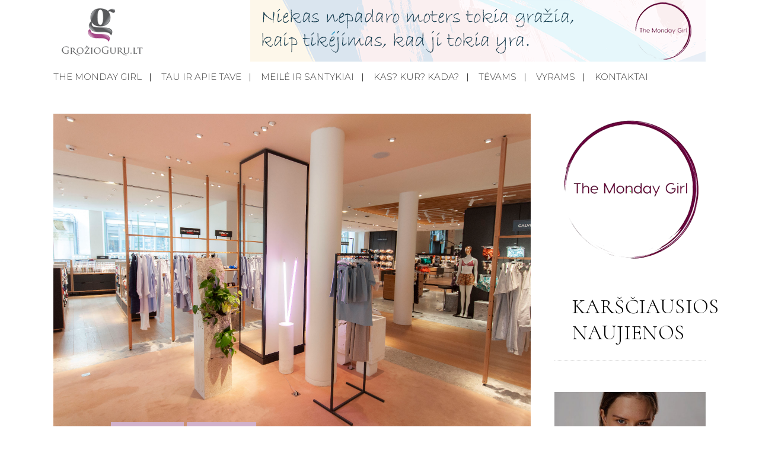

--- FILE ---
content_type: text/html; charset=UTF-8
request_url: https://grozioguru.lt/kas-kur-kada/pirmas-kartas-lietuviu-mados-istorijoje-prestiziniame-paryziaus-prekybos-centre-ikurta-unikali-about-ekspozicija/
body_size: 17519
content:
<!DOCTYPE html>
<html lang="lt-LT" prefix="og: http://ogp.me/ns# fb: http://ogp.me/ns/fb#">
<head>
	<!-- Global site tag (gtag.js) - Google Analytics -->
<script async src="https://www.googletagmanager.com/gtag/js?id=UA-188313631-1"></script>
<script>
  window.dataLayer = window.dataLayer || [];
  function gtag(){dataLayer.push(arguments);}
  gtag('js', new Date());

  gtag('config', 'UA-188313631-1');
</script>
	<meta charset="UTF-8" />
	
	<title>Pirmas kartas lietuvių mados istorijoje: prestižiniame Paryžiaus prekybos centre įkurta unikali „About“ ekspozicija - GrozioGuru.lt</title>

	
							<meta name="description" content="Prabangiausiame Paryžiaus prekybos centre „Le Bon Marche“ savo produkcija pradėjęs prekiauti „Utenos trikotažo“ prekių ženklas „About“ sulaukė neeilinio kvietimo – šalia nuolatinės savo gaminių ekspozicijos įkurti išskirtinę ekspozicinę erdvę (angl. pop-up). Joje lietuviškas prekių ženklas pristatomas kaip tvarios mados tendencijų formuotojas – konceptualiomis instaliacijomis garsėjančiame prekybos centre tai pirmas atvejis lietuviškos mados istorijoje.">
			
						<meta name="viewport" content="width=device-width,initial-scale=1,user-scalable=no">
		
	<link rel="profile" href="http://gmpg.org/xfn/11" />
	<link rel="pingback" href="https://grozioguru.lt/xmlrpc.php" />
            <link rel="shortcut icon" type="image/x-icon" href="https://grozioguru.lt/wp-content/uploads/2018/12/logo2.png">
        <link rel="apple-touch-icon" href="https://grozioguru.lt/wp-content/uploads/2018/12/logo2.png"/>
    	<link href='//fonts.googleapis.com/css?family=Raleway:100,200,300,400,500,600,700,800,900,300italic,400italic,700italic|Montserrat:100,200,300,400,500,600,700,800,900,300italic,400italic,700italic|Cormorant:100,200,300,400,500,600,700,800,900,300italic,400italic,700italic|Barlow:100,200,300,400,500,600,700,800,900,300italic,400italic,700italic|Work+Sans:100,200,300,400,500,600,700,800,900,300italic,400italic,700italic&subset=latin,latin-ext' rel='stylesheet' type='text/css'>
<script type="application/javascript">var QodeAjaxUrl = "https://grozioguru.lt/wp-admin/admin-ajax.php"</script>
	<!-- This site is optimized with the Yoast SEO plugin v14.1 - https://yoast.com/wordpress/plugins/seo/ -->
	<meta name="robots" content="index, follow" />
	<meta name="googlebot" content="index, follow, max-snippet:-1, max-image-preview:large, max-video-preview:-1" />
	<meta name="bingbot" content="index, follow, max-snippet:-1, max-image-preview:large, max-video-preview:-1" />
	<link rel="canonical" href="https://grozioguru.lt/kas-kur-kada/pirmas-kartas-lietuviu-mados-istorijoje-prestiziniame-paryziaus-prekybos-centre-ikurta-unikali-about-ekspozicija/" />
	<meta property="og:locale" content="lt_LT" />
	<meta property="og:type" content="article" />
	<meta property="og:title" content="Pirmas kartas lietuvių mados istorijoje: prestižiniame Paryžiaus prekybos centre įkurta unikali „About“ ekspozicija - GrozioGuru.lt" />
	<meta property="og:description" content="Prabangiausiame Paryžiaus prekybos centre „Le Bon Marche“ savo produkcija pradėjęs prekiauti „Utenos trikotažo“ prekių ženklas „About“ sulaukė neeilinio kvietimo – šalia nuolatinės savo gaminių ekspozicijos įkurti išskirtinę ekspozicinę erdvę (angl. pop-up). Joje lietuviškas prekių ženklas pristatomas kaip tvarios mados tendencijų formuotojas – konceptualiomis instaliacijomis garsėjančiame..." />
	<meta property="og:url" content="https://grozioguru.lt/kas-kur-kada/pirmas-kartas-lietuviu-mados-istorijoje-prestiziniame-paryziaus-prekybos-centre-ikurta-unikali-about-ekspozicija/" />
	<meta property="og:site_name" content="GrozioGuru.lt" />
	<meta property="article:published_time" content="2019-04-11T19:17:42+00:00" />
	<meta property="og:image" content="https://grozioguru.lt/wp-content/uploads/2019/04/Arturo-Valentino_5.jpg" />
	<meta property="og:image:width" content="2573" />
	<meta property="og:image:height" content="1709" />
	<meta name="twitter:card" content="summary_large_image" />
	<script type="application/ld+json" class="yoast-schema-graph">{"@context":"https://schema.org","@graph":[{"@type":"WebSite","@id":"https://grozioguru.lt/#website","url":"https://grozioguru.lt/","name":"GrozioGuru.lt","description":"Vartai \u012f gro\u017eio ir mados pasaul\u012f!","potentialAction":[{"@type":"SearchAction","target":"https://grozioguru.lt/?s={search_term_string}","query-input":"required name=search_term_string"}],"inLanguage":"lt-LT"},{"@type":"ImageObject","@id":"https://grozioguru.lt/kas-kur-kada/pirmas-kartas-lietuviu-mados-istorijoje-prestiziniame-paryziaus-prekybos-centre-ikurta-unikali-about-ekspozicija/#primaryimage","inLanguage":"lt-LT","url":"https://grozioguru.lt/wp-content/uploads/2019/04/Arturo-Valentino_5.jpg","width":2573,"height":1709},{"@type":"WebPage","@id":"https://grozioguru.lt/kas-kur-kada/pirmas-kartas-lietuviu-mados-istorijoje-prestiziniame-paryziaus-prekybos-centre-ikurta-unikali-about-ekspozicija/#webpage","url":"https://grozioguru.lt/kas-kur-kada/pirmas-kartas-lietuviu-mados-istorijoje-prestiziniame-paryziaus-prekybos-centre-ikurta-unikali-about-ekspozicija/","name":"Pirmas kartas lietuvi\u0173 mados istorijoje: presti\u017einiame Pary\u017eiaus prekybos centre \u012fkurta unikali \u201eAbout\u201c ekspozicija - GrozioGuru.lt","isPartOf":{"@id":"https://grozioguru.lt/#website"},"primaryImageOfPage":{"@id":"https://grozioguru.lt/kas-kur-kada/pirmas-kartas-lietuviu-mados-istorijoje-prestiziniame-paryziaus-prekybos-centre-ikurta-unikali-about-ekspozicija/#primaryimage"},"datePublished":"2019-04-11T19:17:42+00:00","dateModified":"2019-04-11T19:17:42+00:00","author":{"@id":"https://grozioguru.lt/#/schema/person/486611ed39f847c80b77163fc0fd8196"},"inLanguage":"lt-LT","potentialAction":[{"@type":"ReadAction","target":["https://grozioguru.lt/kas-kur-kada/pirmas-kartas-lietuviu-mados-istorijoje-prestiziniame-paryziaus-prekybos-centre-ikurta-unikali-about-ekspozicija/"]}]},{"@type":["Person"],"@id":"https://grozioguru.lt/#/schema/person/486611ed39f847c80b77163fc0fd8196","name":"Gro\u017eio Guru","image":{"@type":"ImageObject","@id":"https://grozioguru.lt/#personlogo","inLanguage":"lt-LT","url":"https://secure.gravatar.com/avatar/231ae2914bd8d4cd38b6798a104dd74c?s=96&d=mm&r=g","caption":"Gro\u017eio Guru"}}]}</script>
	<!-- / Yoast SEO plugin. -->


<link rel='dns-prefetch' href='//secure.gravatar.com' />
<link rel='dns-prefetch' href='//s.w.org' />
<link rel="alternate" type="application/rss+xml" title="GrozioGuru.lt &raquo; Įrašų RSS srautas" href="https://grozioguru.lt/feed/" />
<link rel="alternate" type="application/rss+xml" title="GrozioGuru.lt &raquo; Komentarų RSS srautas" href="https://grozioguru.lt/comments/feed/" />
<link rel="alternate" type="application/rss+xml" title="GrozioGuru.lt &raquo; Įrašo „Pirmas kartas lietuvių mados istorijoje: prestižiniame Paryžiaus prekybos centre įkurta unikali „About“ ekspozicija“ komentarų RSS srautas" href="https://grozioguru.lt/kas-kur-kada/pirmas-kartas-lietuviu-mados-istorijoje-prestiziniame-paryziaus-prekybos-centre-ikurta-unikali-about-ekspozicija/feed/" />
		<!-- This site uses the Google Analytics by ExactMetrics plugin v6.8.0 - Using Analytics tracking - https://www.exactmetrics.com/ -->
							<script src="//www.googletagmanager.com/gtag/js?id=UA-117327797-39"  type="text/javascript" data-cfasync="false" async></script>
			<script type="text/javascript" data-cfasync="false">
				var em_version = '6.8.0';
				var em_track_user = true;
				var em_no_track_reason = '';
				
								var disableStr = 'ga-disable-UA-117327797-39';

				/* Function to detect opted out users */
				function __gtagTrackerIsOptedOut() {
					return document.cookie.indexOf( disableStr + '=true' ) > - 1;
				}

				/* Disable tracking if the opt-out cookie exists. */
				if ( __gtagTrackerIsOptedOut() ) {
					window[disableStr] = true;
				}

				/* Opt-out function */
				function __gtagTrackerOptout() {
					document.cookie = disableStr + '=true; expires=Thu, 31 Dec 2099 23:59:59 UTC; path=/';
					window[disableStr] = true;
				}

				if ( 'undefined' === typeof gaOptout ) {
					function gaOptout() {
						__gtagTrackerOptout();
					}
				}
								window.dataLayer = window.dataLayer || [];
				if ( em_track_user ) {
					function __gtagTracker() {dataLayer.push( arguments );}
					__gtagTracker( 'js', new Date() );
					__gtagTracker( 'set', {
						'developer_id.dNDMyYj' : true,
						                    });
					__gtagTracker( 'config', 'UA-117327797-39', {
						forceSSL:true,anonymize_ip:true,link_attribution:true,page_path:location.pathname + location.search + location.hash,					} );
										window.gtag = __gtagTracker;										(
						function () {
							/* https://developers.google.com/analytics/devguides/collection/analyticsjs/ */
							/* ga and __gaTracker compatibility shim. */
							var noopfn = function () {
								return null;
							};
							var newtracker = function () {
								return new Tracker();
							};
							var Tracker = function () {
								return null;
							};
							var p = Tracker.prototype;
							p.get = noopfn;
							p.set = noopfn;
							p.send = function (){
								var args = Array.prototype.slice.call(arguments);
								args.unshift( 'send' );
								__gaTracker.apply(null, args);
							};
							var __gaTracker = function () {
								var len = arguments.length;
								if ( len === 0 ) {
									return;
								}
								var f = arguments[len - 1];
								if ( typeof f !== 'object' || f === null || typeof f.hitCallback !== 'function' ) {
									if ( 'send' === arguments[0] ) {
										var hitConverted, hitObject = false, action;
										if ( 'event' === arguments[1] ) {
											if ( 'undefined' !== typeof arguments[3] ) {
												hitObject = {
													'eventAction': arguments[3],
													'eventCategory': arguments[2],
													'eventLabel': arguments[4],
													'value': arguments[5] ? arguments[5] : 1,
												}
											}
										}
										if ( 'pageview' === arguments[1] ) {
											if ( 'undefined' !== typeof arguments[2] ) {
												hitObject = {
													'eventAction': 'page_view',
													'page_path' : arguments[2],
												}
											}
										}
										if ( typeof arguments[2] === 'object' ) {
											hitObject = arguments[2];
										}
										if ( typeof arguments[5] === 'object' ) {
											Object.assign( hitObject, arguments[5] );
										}
										if ( 'undefined' !== typeof arguments[1].hitType ) {
											hitObject = arguments[1];
											if ( 'pageview' === hitObject.hitType ) {
												hitObject.eventAction = 'page_view';
											}
										}
										if ( hitObject ) {
											action = 'timing' === arguments[1].hitType ? 'timing_complete' : hitObject.eventAction;
											hitConverted = mapArgs( hitObject );
											__gtagTracker( 'event', action, hitConverted );
										}
									}
									return;
								}

								function mapArgs( args ) {
									var arg, hit = {};
									var gaMap = {
										'eventCategory': 'event_category',
										'eventAction': 'event_action',
										'eventLabel': 'event_label',
										'eventValue': 'event_value',
										'nonInteraction': 'non_interaction',
										'timingCategory': 'event_category',
										'timingVar': 'name',
										'timingValue': 'value',
										'timingLabel': 'event_label',
										'page' : 'page_path',
										'location' : 'page_location',
										'title' : 'page_title',
									};
									for ( arg in args ) {
										if ( args.hasOwnProperty(arg) && gaMap.hasOwnProperty(arg) ) {
											hit[gaMap[arg]] = args[arg];
										} else {
											hit[arg] = args[arg];
										}
									}
									return hit;
								}

								try {
									f.hitCallback();
								} catch ( ex ) {
								}
							};
							__gaTracker.create = newtracker;
							__gaTracker.getByName = newtracker;
							__gaTracker.getAll = function () {
								return [];
							};
							__gaTracker.remove = noopfn;
							__gaTracker.loaded = true;
							window['__gaTracker'] = __gaTracker;
						}
					)();
									} else {
										console.log( "" );
					( function () {
							function __gtagTracker() {
								return null;
							}
							window['__gtagTracker'] = __gtagTracker;
							window['gtag'] = __gtagTracker;
					} )();
									}
			</script>
				<!-- / Google Analytics by ExactMetrics -->
				<!-- This site uses the Google Analytics by MonsterInsights plugin v7.18.0 - Using Analytics tracking - https://www.monsterinsights.com/ -->
							<script src="//www.googletagmanager.com/gtag/js?id=UA-133304596-1"  type="text/javascript" data-cfasync="false" async></script>
			<script type="text/javascript" data-cfasync="false">
				var mi_version = '7.18.0';
				var mi_track_user = true;
				var mi_no_track_reason = '';
				
								var disableStr = 'ga-disable-UA-133304596-1';

				/* Function to detect opted out users */
				function __gtagTrackerIsOptedOut() {
					return document.cookie.indexOf( disableStr + '=true' ) > - 1;
				}

				/* Disable tracking if the opt-out cookie exists. */
				if ( __gtagTrackerIsOptedOut() ) {
					window[disableStr] = true;
				}

				/* Opt-out function */
				function __gtagTrackerOptout() {
					document.cookie = disableStr + '=true; expires=Thu, 31 Dec 2099 23:59:59 UTC; path=/';
					window[disableStr] = true;
				}

				if ( 'undefined' === typeof gaOptout ) {
					function gaOptout() {
						__gtagTrackerOptout();
					}
				}
								window.dataLayer = window.dataLayer || [];
				if ( mi_track_user ) {
					function __gtagTracker() {dataLayer.push( arguments );}
					__gtagTracker( 'js', new Date() );
					__gtagTracker( 'set', {
						'developer_id.dZGIzZG' : true,
						                    });
					__gtagTracker( 'config', 'UA-133304596-1', {
						forceSSL:true,link_attribution:true,					} );
										window.gtag = __gtagTracker;										(
						function () {
							/* https://developers.google.com/analytics/devguides/collection/analyticsjs/ */
							/* ga and __gaTracker compatibility shim. */
							var noopfn = function () {
								return null;
							};
							var newtracker = function () {
								return new Tracker();
							};
							var Tracker = function () {
								return null;
							};
							var p = Tracker.prototype;
							p.get = noopfn;
							p.set = noopfn;
							p.send = function (){
								var args = Array.prototype.slice.call(arguments);
								args.unshift( 'send' );
								__gaTracker.apply(null, args);
							};
							var __gaTracker = function () {
								var len = arguments.length;
								if ( len === 0 ) {
									return;
								}
								var f = arguments[len - 1];
								if ( typeof f !== 'object' || f === null || typeof f.hitCallback !== 'function' ) {
									if ( 'send' === arguments[0] ) {
										var hitConverted, hitObject = false, action;
										if ( 'event' === arguments[1] ) {
											if ( 'undefined' !== typeof arguments[3] ) {
												hitObject = {
													'eventAction': arguments[3],
													'eventCategory': arguments[2],
													'eventLabel': arguments[4],
													'value': arguments[5] ? arguments[5] : 1,
												}
											}
										}
										if ( 'pageview' === arguments[1] ) {
											if ( 'undefined' !== typeof arguments[2] ) {
												hitObject = {
													'eventAction': 'page_view',
													'page_path' : arguments[2],
												}
											}
										}
										if ( typeof arguments[2] === 'object' ) {
											hitObject = arguments[2];
										}
										if ( typeof arguments[5] === 'object' ) {
											Object.assign( hitObject, arguments[5] );
										}
										if ( 'undefined' !== typeof arguments[1].hitType ) {
											hitObject = arguments[1];
											if ( 'pageview' === hitObject.hitType ) {
												hitObject.eventAction = 'page_view';
											}
										}
										if ( hitObject ) {
											action = 'timing' === arguments[1].hitType ? 'timing_complete' : hitObject.eventAction;
											hitConverted = mapArgs( hitObject );
											__gtagTracker( 'event', action, hitConverted );
										}
									}
									return;
								}

								function mapArgs( args ) {
									var arg, hit = {};
									var gaMap = {
										'eventCategory': 'event_category',
										'eventAction': 'event_action',
										'eventLabel': 'event_label',
										'eventValue': 'event_value',
										'nonInteraction': 'non_interaction',
										'timingCategory': 'event_category',
										'timingVar': 'name',
										'timingValue': 'value',
										'timingLabel': 'event_label',
										'page' : 'page_path',
										'location' : 'page_location',
										'title' : 'page_title',
									};
									for ( arg in args ) {
										if ( args.hasOwnProperty(arg) && gaMap.hasOwnProperty(arg) ) {
											hit[gaMap[arg]] = args[arg];
										} else {
											hit[arg] = args[arg];
										}
									}
									return hit;
								}

								try {
									f.hitCallback();
								} catch ( ex ) {
								}
							};
							__gaTracker.create = newtracker;
							__gaTracker.getByName = newtracker;
							__gaTracker.getAll = function () {
								return [];
							};
							__gaTracker.remove = noopfn;
							__gaTracker.loaded = true;
							window['__gaTracker'] = __gaTracker;
						}
					)();
									} else {
										console.log( "" );
					( function () {
							function __gtagTracker() {
								return null;
							}
							window['__gtagTracker'] = __gtagTracker;
							window['gtag'] = __gtagTracker;
					} )();
									}
			</script>
				<!-- / Google Analytics by MonsterInsights -->
				<script type="text/javascript">
			window._wpemojiSettings = {"baseUrl":"https:\/\/s.w.org\/images\/core\/emoji\/12.0.0-1\/72x72\/","ext":".png","svgUrl":"https:\/\/s.w.org\/images\/core\/emoji\/12.0.0-1\/svg\/","svgExt":".svg","source":{"concatemoji":"https:\/\/grozioguru.lt\/wp-includes\/js\/wp-emoji-release.min.js?ver=5.3.16"}};
			!function(e,a,t){var n,r,o,i=a.createElement("canvas"),p=i.getContext&&i.getContext("2d");function s(e,t){var a=String.fromCharCode;p.clearRect(0,0,i.width,i.height),p.fillText(a.apply(this,e),0,0);e=i.toDataURL();return p.clearRect(0,0,i.width,i.height),p.fillText(a.apply(this,t),0,0),e===i.toDataURL()}function c(e){var t=a.createElement("script");t.src=e,t.defer=t.type="text/javascript",a.getElementsByTagName("head")[0].appendChild(t)}for(o=Array("flag","emoji"),t.supports={everything:!0,everythingExceptFlag:!0},r=0;r<o.length;r++)t.supports[o[r]]=function(e){if(!p||!p.fillText)return!1;switch(p.textBaseline="top",p.font="600 32px Arial",e){case"flag":return s([127987,65039,8205,9895,65039],[127987,65039,8203,9895,65039])?!1:!s([55356,56826,55356,56819],[55356,56826,8203,55356,56819])&&!s([55356,57332,56128,56423,56128,56418,56128,56421,56128,56430,56128,56423,56128,56447],[55356,57332,8203,56128,56423,8203,56128,56418,8203,56128,56421,8203,56128,56430,8203,56128,56423,8203,56128,56447]);case"emoji":return!s([55357,56424,55356,57342,8205,55358,56605,8205,55357,56424,55356,57340],[55357,56424,55356,57342,8203,55358,56605,8203,55357,56424,55356,57340])}return!1}(o[r]),t.supports.everything=t.supports.everything&&t.supports[o[r]],"flag"!==o[r]&&(t.supports.everythingExceptFlag=t.supports.everythingExceptFlag&&t.supports[o[r]]);t.supports.everythingExceptFlag=t.supports.everythingExceptFlag&&!t.supports.flag,t.DOMReady=!1,t.readyCallback=function(){t.DOMReady=!0},t.supports.everything||(n=function(){t.readyCallback()},a.addEventListener?(a.addEventListener("DOMContentLoaded",n,!1),e.addEventListener("load",n,!1)):(e.attachEvent("onload",n),a.attachEvent("onreadystatechange",function(){"complete"===a.readyState&&t.readyCallback()})),(n=t.source||{}).concatemoji?c(n.concatemoji):n.wpemoji&&n.twemoji&&(c(n.twemoji),c(n.wpemoji)))}(window,document,window._wpemojiSettings);
		</script>
		<style type="text/css">
img.wp-smiley,
img.emoji {
	display: inline !important;
	border: none !important;
	box-shadow: none !important;
	height: 1em !important;
	width: 1em !important;
	margin: 0 .07em !important;
	vertical-align: -0.1em !important;
	background: none !important;
	padding: 0 !important;
}
</style>
	<link rel='stylesheet' id='layerslider-css'  href='https://grozioguru.lt/wp-content/plugins/LayerSlider/static/layerslider/css/layerslider.css?ver=6.7.6' type='text/css' media='all' />
<link rel='stylesheet' id='wp-block-library-css'  href='https://c0.wp.com/c/5.3.16/wp-includes/css/dist/block-library/style.min.css' type='text/css' media='all' />
<style id='wp-block-library-inline-css' type='text/css'>
.has-text-align-justify{text-align:justify;}
</style>
<link rel='stylesheet' id='contact-form-7-css'  href='https://grozioguru.lt/wp-content/plugins/contact-form-7/includes/css/styles.css?ver=5.1.9' type='text/css' media='all' />
<link rel='stylesheet' id='rs-plugin-settings-css'  href='https://grozioguru.lt/wp-content/plugins/revslider/public/assets/css/settings.css?ver=5.4.8' type='text/css' media='all' />
<style id='rs-plugin-settings-inline-css' type='text/css'>
#rs-demo-id {}
</style>
<link rel='stylesheet' id='default_style-css'  href='https://grozioguru.lt/wp-content/themes/starflix/style.css?ver=5.3.16' type='text/css' media='all' />
<link rel='stylesheet' id='qode_font_awesome-css'  href='https://grozioguru.lt/wp-content/themes/starflix/css/font-awesome/css/font-awesome.min.css?ver=5.3.16' type='text/css' media='all' />
<link rel='stylesheet' id='qode_font_elegant-css'  href='https://grozioguru.lt/wp-content/themes/starflix/css/elegant-icons/style.min.css?ver=5.3.16' type='text/css' media='all' />
<link rel='stylesheet' id='qode_linea_icons-css'  href='https://grozioguru.lt/wp-content/themes/starflix/css/linea-icons/style.css?ver=5.3.16' type='text/css' media='all' />
<link rel='stylesheet' id='qode_dripicons-css'  href='https://grozioguru.lt/wp-content/themes/starflix/css/dripicons/dripicons.css?ver=5.3.16' type='text/css' media='all' />
<link rel='stylesheet' id='stylesheet-css'  href='https://grozioguru.lt/wp-content/themes/starflix/css/stylesheet.min.css?ver=5.3.16' type='text/css' media='all' />
<style id='stylesheet-inline-css' type='text/css'>
   .postid-3139.disabled_footer_top .footer_top_holder, .postid-3139.disabled_footer_bottom .footer_bottom_holder { display: none;}


</style>
<link rel='stylesheet' id='qode_print-css'  href='https://grozioguru.lt/wp-content/themes/starflix/css/print.css?ver=5.3.16' type='text/css' media='all' />
<link rel='stylesheet' id='qode_news_style-css'  href='https://grozioguru.lt/wp-content/plugins/qode-news/assets/css/news-map.min.css?ver=5.3.16' type='text/css' media='all' />
<link rel='stylesheet' id='responsive-css'  href='https://grozioguru.lt/wp-content/themes/starflix/css/responsive.min.css?ver=5.3.16' type='text/css' media='all' />
<link rel='stylesheet' id='qode_news_responsive_style-css'  href='https://grozioguru.lt/wp-content/plugins/qode-news/assets/css/news-map-responsive.min.css?ver=5.3.16' type='text/css' media='all' />
<link rel='stylesheet' id='style_dynamic-css'  href='https://grozioguru.lt/wp-content/themes/starflix/css/style_dynamic.css?ver=1605633830' type='text/css' media='all' />
<link rel='stylesheet' id='style_dynamic_responsive-css'  href='https://grozioguru.lt/wp-content/themes/starflix/css/style_dynamic_responsive.css?ver=1605633830' type='text/css' media='all' />
<link rel='stylesheet' id='js_composer_front-css'  href='https://grozioguru.lt/wp-content/plugins/js_composer/assets/css/js_composer.min.css?ver=5.6' type='text/css' media='all' />
<link rel='stylesheet' id='custom_css-css'  href='https://grozioguru.lt/wp-content/themes/starflix/css/custom_css.css?ver=1605633830' type='text/css' media='all' />
<link rel='stylesheet' id='jetpack_css-css'  href='https://c0.wp.com/p/jetpack/8.5/css/jetpack.css' type='text/css' media='all' />
<script type='text/javascript'>
/* <![CDATA[ */
var LS_Meta = {"v":"6.7.6"};
/* ]]> */
</script>
<script type='text/javascript' src='https://grozioguru.lt/wp-content/plugins/LayerSlider/static/layerslider/js/greensock.js?ver=1.19.0'></script>
<script type='text/javascript' src='https://c0.wp.com/c/5.3.16/wp-includes/js/jquery/jquery.js'></script>
<script type='text/javascript' src='https://c0.wp.com/c/5.3.16/wp-includes/js/jquery/jquery-migrate.min.js'></script>
<script type='text/javascript' src='https://grozioguru.lt/wp-content/plugins/LayerSlider/static/layerslider/js/layerslider.kreaturamedia.jquery.js?ver=6.7.6'></script>
<script type='text/javascript' src='https://grozioguru.lt/wp-content/plugins/LayerSlider/static/layerslider/js/layerslider.transitions.js?ver=6.7.6'></script>
<script type='text/javascript'>
/* <![CDATA[ */
var exactmetrics_frontend = {"js_events_tracking":"true","download_extensions":"zip,mp3,mpeg,pdf,docx,pptx,xlsx,rar","inbound_paths":"[{\"path\":\"\\\/go\\\/\",\"label\":\"affiliate\"},{\"path\":\"\\\/recommend\\\/\",\"label\":\"affiliate\"},{\"path\":\"\\\/out\\\/\",\"label\":\"Affiliate\"}]","home_url":"https:\/\/grozioguru.lt","hash_tracking":"true","ua":"UA-117327797-39"};
/* ]]> */
</script>
<script type='text/javascript' src='https://grozioguru.lt/wp-content/plugins/google-analytics-dashboard-for-wp/assets/js/frontend-gtag.min.js?ver=6.8.0'></script>
<script type='text/javascript'>
/* <![CDATA[ */
var monsterinsights_frontend = {"js_events_tracking":"true","download_extensions":"doc,pdf,ppt,zip,xls,docx,pptx,xlsx","inbound_paths":"[{\"path\":\"\\\/go\\\/\",\"label\":\"affiliate\"},{\"path\":\"\\\/recommend\\\/\",\"label\":\"affiliate\"}]","home_url":"https:\/\/grozioguru.lt","hash_tracking":"false","ua":"UA-133304596-1"};
/* ]]> */
</script>
<script type='text/javascript' src='https://grozioguru.lt/wp-content/plugins/google-analytics-for-wordpress/assets/js/frontend-gtag.min.js?ver=7.18.0'></script>
<script type='text/javascript' src='https://grozioguru.lt/wp-content/plugins/revslider/public/assets/js/jquery.themepunch.tools.min.js?ver=5.4.8'></script>
<script type='text/javascript' src='https://grozioguru.lt/wp-content/plugins/revslider/public/assets/js/jquery.themepunch.revolution.min.js?ver=5.4.8'></script>
<meta name="generator" content="Powered by LayerSlider 6.7.6 - Multi-Purpose, Responsive, Parallax, Mobile-Friendly Slider Plugin for WordPress." />
<!-- LayerSlider updates and docs at: https://layerslider.kreaturamedia.com -->
<link rel='https://api.w.org/' href='https://grozioguru.lt/wp-json/' />
<link rel="EditURI" type="application/rsd+xml" title="RSD" href="https://grozioguru.lt/xmlrpc.php?rsd" />
<link rel="wlwmanifest" type="application/wlwmanifest+xml" href="https://grozioguru.lt/wp-includes/wlwmanifest.xml" /> 
<meta name="generator" content="WordPress 5.3.16" />
<link rel='shortlink' href='https://wp.me/paEPpl-OD' />
<link rel="alternate" type="application/json+oembed" href="https://grozioguru.lt/wp-json/oembed/1.0/embed?url=https%3A%2F%2Fgrozioguru.lt%2Fkas-kur-kada%2Fpirmas-kartas-lietuviu-mados-istorijoje-prestiziniame-paryziaus-prekybos-centre-ikurta-unikali-about-ekspozicija%2F" />
<link rel="alternate" type="text/xml+oembed" href="https://grozioguru.lt/wp-json/oembed/1.0/embed?url=https%3A%2F%2Fgrozioguru.lt%2Fkas-kur-kada%2Fpirmas-kartas-lietuviu-mados-istorijoje-prestiziniame-paryziaus-prekybos-centre-ikurta-unikali-about-ekspozicija%2F&#038;format=xml" />

<link rel='dns-prefetch' href='//v0.wordpress.com'/>
<link rel='dns-prefetch' href='//c0.wp.com'/>
<style type='text/css'>img#wpstats{display:none}</style><meta name="generator" content="Powered by WPBakery Page Builder - drag and drop page builder for WordPress."/>
<!--[if lte IE 9]><link rel="stylesheet" type="text/css" href="https://grozioguru.lt/wp-content/plugins/js_composer/assets/css/vc_lte_ie9.min.css" media="screen"><![endif]--><meta name="generator" content="Powered by Slider Revolution 5.4.8 - responsive, Mobile-Friendly Slider Plugin for WordPress with comfortable drag and drop interface." />
<script type="text/javascript">function setREVStartSize(e){									
						try{ e.c=jQuery(e.c);var i=jQuery(window).width(),t=9999,r=0,n=0,l=0,f=0,s=0,h=0;
							if(e.responsiveLevels&&(jQuery.each(e.responsiveLevels,function(e,f){f>i&&(t=r=f,l=e),i>f&&f>r&&(r=f,n=e)}),t>r&&(l=n)),f=e.gridheight[l]||e.gridheight[0]||e.gridheight,s=e.gridwidth[l]||e.gridwidth[0]||e.gridwidth,h=i/s,h=h>1?1:h,f=Math.round(h*f),"fullscreen"==e.sliderLayout){var u=(e.c.width(),jQuery(window).height());if(void 0!=e.fullScreenOffsetContainer){var c=e.fullScreenOffsetContainer.split(",");if (c) jQuery.each(c,function(e,i){u=jQuery(i).length>0?u-jQuery(i).outerHeight(!0):u}),e.fullScreenOffset.split("%").length>1&&void 0!=e.fullScreenOffset&&e.fullScreenOffset.length>0?u-=jQuery(window).height()*parseInt(e.fullScreenOffset,0)/100:void 0!=e.fullScreenOffset&&e.fullScreenOffset.length>0&&(u-=parseInt(e.fullScreenOffset,0))}f=u}else void 0!=e.minHeight&&f<e.minHeight&&(f=e.minHeight);e.c.closest(".rev_slider_wrapper").css({height:f})					
						}catch(d){console.log("Failure at Presize of Slider:"+d)}						
					};</script>
			<style type="text/css" id="wp-custom-css">
				@media only screen and (max-width: 600px) {
    .boxed div.section .section_inner, .carousel-inner .slider_content_outer, .container_inner, .container_inner nav.content_menu, .footer_bottom_border.in_grid, .footer_top_border.in_grid, .full_width .parallax_content, .steps_holder_inner, .title_border_in_grid_holder, div.grid_section .section_inner, nav.content_menu ul {
			width: 95% !important; 
	}
}			</style>
		<noscript><style type="text/css"> .wpb_animate_when_almost_visible { opacity: 1; }</style></noscript>
<!-- START - Open Graph and Twitter Card Tags 3.1.1 -->
 <!-- Facebook Open Graph -->
  <meta property="og:locale" content="lt_LT"/>
  <meta property="og:site_name" content="GrozioGuru.lt"/>
  <meta property="og:title" content="Pirmas kartas lietuvių mados istorijoje: prestižiniame Paryžiaus prekybos centre įkurta unikali „About“ ekspozicija"/>
  <meta property="og:url" content="https://grozioguru.lt/kas-kur-kada/pirmas-kartas-lietuviu-mados-istorijoje-prestiziniame-paryziaus-prekybos-centre-ikurta-unikali-about-ekspozicija/"/>
  <meta property="og:type" content="article"/>
  <meta property="og:description" content="Prabangiausiame Paryžiaus prekybos centre „Le Bon Marche“ savo produkcija pradėjęs prekiauti „Utenos trikotažo“ prekių ženklas „About“ sulaukė neeilinio kvietimo – šalia nuolatinės savo gaminių ekspozicijos įkurti išskirtinę ekspozicinę erdvę (angl. pop-up). Joje lietuviškas prekių ženklas pristatom"/>
  <meta property="og:image" content="https://grozioguru.lt/wp-content/uploads/2019/04/Arturo-Valentino_5.jpg"/>
  <meta property="og:image:url" content="https://grozioguru.lt/wp-content/uploads/2019/04/Arturo-Valentino_5.jpg"/>
  <meta property="og:image:secure_url" content="https://grozioguru.lt/wp-content/uploads/2019/04/Arturo-Valentino_5.jpg"/>
  <meta property="article:published_time" content="2019-04-11T19:17:42+03:00"/>
  <meta property="article:modified_time" content="2019-04-11T19:17:42+03:00" />
  <meta property="og:updated_time" content="2019-04-11T19:17:42+03:00" />
  <meta property="article:section" content="Kas? Kur? Kada?"/>
  <meta property="article:section" content="Mada ir stilius"/>
 <!-- Google+ / Schema.org -->
  <meta itemprop="name" content="Pirmas kartas lietuvių mados istorijoje: prestižiniame Paryžiaus prekybos centre įkurta unikali „About“ ekspozicija"/>
  <meta itemprop="headline" content="Pirmas kartas lietuvių mados istorijoje: prestižiniame Paryžiaus prekybos centre įkurta unikali „About“ ekspozicija"/>
  <meta itemprop="description" content="Prabangiausiame Paryžiaus prekybos centre „Le Bon Marche“ savo produkcija pradėjęs prekiauti „Utenos trikotažo“ prekių ženklas „About“ sulaukė neeilinio kvietimo – šalia nuolatinės savo gaminių ekspozicijos įkurti išskirtinę ekspozicinę erdvę (angl. pop-up). Joje lietuviškas prekių ženklas pristatom"/>
  <meta itemprop="image" content="https://grozioguru.lt/wp-content/uploads/2019/04/Arturo-Valentino_5.jpg"/>
  <meta itemprop="datePublished" content="2019-04-11"/>
  <meta itemprop="dateModified" content="2019-04-11T19:17:42+03:00" />
  <meta itemprop="author" content="Grožio Guru"/>
  <!--<meta itemprop="publisher" content="GrozioGuru.lt"/>--> <!-- To solve: The attribute publisher.itemtype has an invalid value -->
 <!-- Twitter Cards -->
  <meta name="twitter:title" content="Pirmas kartas lietuvių mados istorijoje: prestižiniame Paryžiaus prekybos centre įkurta unikali „About“ ekspozicija"/>
  <meta name="twitter:url" content="https://grozioguru.lt/kas-kur-kada/pirmas-kartas-lietuviu-mados-istorijoje-prestiziniame-paryziaus-prekybos-centre-ikurta-unikali-about-ekspozicija/"/>
  <meta name="twitter:description" content="Prabangiausiame Paryžiaus prekybos centre „Le Bon Marche“ savo produkcija pradėjęs prekiauti „Utenos trikotažo“ prekių ženklas „About“ sulaukė neeilinio kvietimo – šalia nuolatinės savo gaminių ekspozicijos įkurti išskirtinę ekspozicinę erdvę (angl. pop-up). Joje lietuviškas prekių ženklas pristatom"/>
  <meta name="twitter:image" content="https://grozioguru.lt/wp-content/uploads/2019/04/Arturo-Valentino_5.jpg"/>
  <meta name="twitter:card" content="summary_large_image"/>
 <!-- SEO -->
 <!-- Misc. tags -->
 <!-- is_singular -->
<!-- END - Open Graph and Twitter Card Tags 3.1.1 -->
	
</head>

<body class="post-template-default single single-post postid-3139 single-format-standard qode-news-1.0.5  qode-title-hidden qode_grid_1300 footer_responsive_adv qode-content-sidebar-responsive qode-theme-ver-18.2 qode-theme-starflix qode_header_in_grid wpb-js-composer js-comp-ver-5.6 vc_responsive" itemscope itemtype="http://schema.org/WebPage">


<div class="wrapper">
	<div class="wrapper_inner">

    
    <!-- Google Analytics start -->
            <script>
            var _gaq = _gaq || [];
            _gaq.push(['_setAccount', 'UA-117327797-39']);
            _gaq.push(['_trackPageview']);

            (function() {
                var ga = document.createElement('script'); ga.type = 'text/javascript'; ga.async = true;
                ga.src = ('https:' == document.location.protocol ? 'https://ssl' : 'http://www') + '.google-analytics.com/ga.js';
                var s = document.getElementsByTagName('script')[0]; s.parentNode.insertBefore(ga, s);
            })();
        </script>
        <!-- Google Analytics end -->

	<header class=" has_header_fixed_right scroll_header_top_area  stick menu_bottom scrolled_not_transparent with_hover_bg_color page_header">
	<div class="header_inner clearfix">
				<div class="header_top_bottom_holder">
			
			<div class="header_bottom clearfix" style='' >
								<div class="container">
					<div class="container_inner clearfix">
																				<div class="header_inner_left">
									<div class="mobile_menu_button">
		<span>
			<i class="qode_icon_font_awesome fa fa-bars " ></i>		</span>
	</div>
								<div class="logo_wrapper" >
	<div class="q_logo">
		<a itemprop="url" href="https://grozioguru.lt/" >
             <img itemprop="image" class="normal" src="https://grozioguru.lt/wp-content/uploads/2018/12/logo.png" alt="Logo"/> 			 <img itemprop="image" class="light" src="https://grozioguru.lt/wp-content/uploads/2018/12/02.png" alt="Logo"/> 			 <img itemprop="image" class="dark" src="https://grozioguru.lt/wp-content/uploads/2018/12/02.png" alt="Logo"/> 			 <img itemprop="image" class="sticky" src="https://grozioguru.lt/wp-content/uploads/2018/12/02.png" alt="Logo"/> 			 <img itemprop="image" class="mobile" src="https://grozioguru.lt/wp-content/uploads/2018/12/02.png" alt="Logo"/> 					</a>
	</div>
	</div>																	<div class="header_fixed_right_area">
										<a href="https://grozioguru.lt/the-monday-girl/" target="_blank" rel="noopener noreferrer"><img width="768" height="104" src="https://grozioguru.lt/wp-content/uploads/2019/09/citata_monday_2.png" class="image wp-image-3859  attachment-full size-full" alt="" style="max-width: 100%; height: auto;" srcset="https://grozioguru.lt/wp-content/uploads/2019/09/citata_monday_2.png 768w, https://grozioguru.lt/wp-content/uploads/2019/09/citata_monday_2-300x41.png 300w, https://grozioguru.lt/wp-content/uploads/2019/09/citata_monday_2-700x95.png 700w" sizes="(max-width: 768px) 100vw, 768px" /></a>									</div>
															</div>
							<div class="header_menu_bottom">
								<div class="header_menu_bottom_inner">
																			<div class="main_menu_header_inner_right_holder">
																						<nav class="main_menu drop_down">
												<ul id="menu-main-menu" class="clearfix"><li id="nav-menu-item-1182" class="menu-item menu-item-type-post_type menu-item-object-page  narrow"><a href="https://grozioguru.lt/the-monday-girl/" class=""><i class="menu_icon blank fa"></i><span>The Monday Girl</span><span class="plus"></span></a></li>
<li id="nav-menu-item-1175" class="menu-item menu-item-type-post_type menu-item-object-page menu-item-has-children  has_sub narrow"><a href="https://grozioguru.lt/tau-ir-apie-tave/" class=""><i class="menu_icon blank fa"></i><span>Tau ir apie tave</span><span class="plus"></span></a>
<div class="second"><div class="inner"><ul>
	<li id="nav-menu-item-1178" class="menu-item menu-item-type-post_type menu-item-object-page "><a href="https://grozioguru.lt/tau-ir-apie-tave/mada-ir-stilius/" class=""><i class="menu_icon blank fa"></i><span>Mada ir stilius</span><span class="plus"></span></a></li>
	<li id="nav-menu-item-1177" class="menu-item menu-item-type-post_type menu-item-object-page "><a href="https://grozioguru.lt/tau-ir-apie-tave/grozis/" class=""><i class="menu_icon blank fa"></i><span>Grožis</span><span class="plus"></span></a></li>
	<li id="nav-menu-item-1176" class="menu-item menu-item-type-post_type menu-item-object-page "><a href="https://grozioguru.lt/tau-ir-apie-tave/figura-ir-sportas/" class=""><i class="menu_icon blank fa"></i><span>Figūra ir sportas</span><span class="plus"></span></a></li>
	<li id="nav-menu-item-1180" class="menu-item menu-item-type-post_type menu-item-object-page "><a href="https://grozioguru.lt/tau-ir-apie-tave/virtuve/" class=""><i class="menu_icon blank fa"></i><span>Virtuvė</span><span class="plus"></span></a></li>
	<li id="nav-menu-item-1179" class="menu-item menu-item-type-post_type menu-item-object-page "><a href="https://grozioguru.lt/tau-ir-apie-tave/testai/" class=""><i class="menu_icon blank fa"></i><span>Testai</span><span class="plus"></span></a></li>
</ul></div></div>
</li>
<li id="nav-menu-item-1172" class="menu-item menu-item-type-post_type menu-item-object-page menu-item-has-children  has_sub narrow"><a href="https://grozioguru.lt/meile-ir-santykiai/" class=""><i class="menu_icon blank fa"></i><span>Meilė ir santykiai</span><span class="plus"></span></a>
<div class="second"><div class="inner"><ul>
	<li id="nav-menu-item-1173" class="menu-item menu-item-type-post_type menu-item-object-page "><a href="https://grozioguru.lt/meile-ir-santykiai/n-18/" class=""><i class="menu_icon blank fa"></i><span>N-18</span><span class="plus"></span></a></li>
	<li id="nav-menu-item-1174" class="menu-item menu-item-type-post_type menu-item-object-page "><a href="https://grozioguru.lt/meile-ir-santykiai/psichologija/" class=""><i class="menu_icon blank fa"></i><span>Psichologija</span><span class="plus"></span></a></li>
</ul></div></div>
</li>
<li id="nav-menu-item-1168" class="menu-item menu-item-type-post_type menu-item-object-page menu-item-has-children  has_sub narrow"><a href="https://grozioguru.lt/kas-kur-kada/" class=""><i class="menu_icon blank fa"></i><span>Kas? Kur? Kada?</span><span class="plus"></span></a>
<div class="second"><div class="inner"><ul>
	<li id="nav-menu-item-1169" class="menu-item menu-item-type-post_type menu-item-object-page "><a href="https://grozioguru.lt/kas-kur-kada/horoskopai/" class=""><i class="menu_icon blank fa"></i><span>Horoskopai</span><span class="plus"></span></a></li>
	<li id="nav-menu-item-1170" class="menu-item menu-item-type-post_type menu-item-object-page "><a href="https://grozioguru.lt/kas-kur-kada/izymybes/" class=""><i class="menu_icon blank fa"></i><span>Įžymybės</span><span class="plus"></span></a></li>
	<li id="nav-menu-item-1171" class="menu-item menu-item-type-post_type menu-item-object-page "><a href="https://grozioguru.lt/kas-kur-kada/konkursai/" class=""><i class="menu_icon blank fa"></i><span>Konkursai</span><span class="plus"></span></a></li>
</ul></div></div>
</li>
<li id="nav-menu-item-1181" class="menu-item menu-item-type-post_type menu-item-object-page  narrow"><a href="https://grozioguru.lt/tevams/" class=""><i class="menu_icon blank fa"></i><span>Tėvams</span><span class="plus"></span></a></li>
<li id="nav-menu-item-1183" class="menu-item menu-item-type-post_type menu-item-object-page  narrow"><a href="https://grozioguru.lt/vyrams/" class=""><i class="menu_icon blank fa"></i><span>Vyrams</span><span class="plus"></span></a></li>
<li id="nav-menu-item-1184" class="menu-item menu-item-type-post_type menu-item-object-page  narrow"><a href="https://grozioguru.lt/kontaktai/" class=""><i class="menu_icon blank fa"></i><span>Kontaktai</span><span class="plus"></span></a></li>
</ul>											</nav>
											<div class="header_inner_right">
												<div class="side_menu_button_wrapper right">
																																							<div class="side_menu_button">
																																																							</div>
												</div>
											</div>
										</div>
									</div>
								</div>
								<nav class="mobile_menu">
	<ul id="menu-main-menu-1" class=""><li id="mobile-menu-item-1182" class="menu-item menu-item-type-post_type menu-item-object-page "><a href="https://grozioguru.lt/the-monday-girl/" class=""><span>The Monday Girl</span></a><span class="mobile_arrow"><i class="fa fa-angle-right"></i><i class="fa fa-angle-down"></i></span></li>
<li id="mobile-menu-item-1175" class="menu-item menu-item-type-post_type menu-item-object-page menu-item-has-children  has_sub"><a href="https://grozioguru.lt/tau-ir-apie-tave/" class=""><span>Tau ir apie tave</span></a><span class="mobile_arrow"><i class="fa fa-angle-right"></i><i class="fa fa-angle-down"></i></span>
<ul class="sub_menu">
	<li id="mobile-menu-item-1178" class="menu-item menu-item-type-post_type menu-item-object-page "><a href="https://grozioguru.lt/tau-ir-apie-tave/mada-ir-stilius/" class=""><span>Mada ir stilius</span></a><span class="mobile_arrow"><i class="fa fa-angle-right"></i><i class="fa fa-angle-down"></i></span></li>
	<li id="mobile-menu-item-1177" class="menu-item menu-item-type-post_type menu-item-object-page "><a href="https://grozioguru.lt/tau-ir-apie-tave/grozis/" class=""><span>Grožis</span></a><span class="mobile_arrow"><i class="fa fa-angle-right"></i><i class="fa fa-angle-down"></i></span></li>
	<li id="mobile-menu-item-1176" class="menu-item menu-item-type-post_type menu-item-object-page "><a href="https://grozioguru.lt/tau-ir-apie-tave/figura-ir-sportas/" class=""><span>Figūra ir sportas</span></a><span class="mobile_arrow"><i class="fa fa-angle-right"></i><i class="fa fa-angle-down"></i></span></li>
	<li id="mobile-menu-item-1180" class="menu-item menu-item-type-post_type menu-item-object-page "><a href="https://grozioguru.lt/tau-ir-apie-tave/virtuve/" class=""><span>Virtuvė</span></a><span class="mobile_arrow"><i class="fa fa-angle-right"></i><i class="fa fa-angle-down"></i></span></li>
	<li id="mobile-menu-item-1179" class="menu-item menu-item-type-post_type menu-item-object-page "><a href="https://grozioguru.lt/tau-ir-apie-tave/testai/" class=""><span>Testai</span></a><span class="mobile_arrow"><i class="fa fa-angle-right"></i><i class="fa fa-angle-down"></i></span></li>
</ul>
</li>
<li id="mobile-menu-item-1172" class="menu-item menu-item-type-post_type menu-item-object-page menu-item-has-children  has_sub"><a href="https://grozioguru.lt/meile-ir-santykiai/" class=""><span>Meilė ir santykiai</span></a><span class="mobile_arrow"><i class="fa fa-angle-right"></i><i class="fa fa-angle-down"></i></span>
<ul class="sub_menu">
	<li id="mobile-menu-item-1173" class="menu-item menu-item-type-post_type menu-item-object-page "><a href="https://grozioguru.lt/meile-ir-santykiai/n-18/" class=""><span>N-18</span></a><span class="mobile_arrow"><i class="fa fa-angle-right"></i><i class="fa fa-angle-down"></i></span></li>
	<li id="mobile-menu-item-1174" class="menu-item menu-item-type-post_type menu-item-object-page "><a href="https://grozioguru.lt/meile-ir-santykiai/psichologija/" class=""><span>Psichologija</span></a><span class="mobile_arrow"><i class="fa fa-angle-right"></i><i class="fa fa-angle-down"></i></span></li>
</ul>
</li>
<li id="mobile-menu-item-1168" class="menu-item menu-item-type-post_type menu-item-object-page menu-item-has-children  has_sub"><a href="https://grozioguru.lt/kas-kur-kada/" class=""><span>Kas? Kur? Kada?</span></a><span class="mobile_arrow"><i class="fa fa-angle-right"></i><i class="fa fa-angle-down"></i></span>
<ul class="sub_menu">
	<li id="mobile-menu-item-1169" class="menu-item menu-item-type-post_type menu-item-object-page "><a href="https://grozioguru.lt/kas-kur-kada/horoskopai/" class=""><span>Horoskopai</span></a><span class="mobile_arrow"><i class="fa fa-angle-right"></i><i class="fa fa-angle-down"></i></span></li>
	<li id="mobile-menu-item-1170" class="menu-item menu-item-type-post_type menu-item-object-page "><a href="https://grozioguru.lt/kas-kur-kada/izymybes/" class=""><span>Įžymybės</span></a><span class="mobile_arrow"><i class="fa fa-angle-right"></i><i class="fa fa-angle-down"></i></span></li>
	<li id="mobile-menu-item-1171" class="menu-item menu-item-type-post_type menu-item-object-page "><a href="https://grozioguru.lt/kas-kur-kada/konkursai/" class=""><span>Konkursai</span></a><span class="mobile_arrow"><i class="fa fa-angle-right"></i><i class="fa fa-angle-down"></i></span></li>
</ul>
</li>
<li id="mobile-menu-item-1181" class="menu-item menu-item-type-post_type menu-item-object-page "><a href="https://grozioguru.lt/tevams/" class=""><span>Tėvams</span></a><span class="mobile_arrow"><i class="fa fa-angle-right"></i><i class="fa fa-angle-down"></i></span></li>
<li id="mobile-menu-item-1183" class="menu-item menu-item-type-post_type menu-item-object-page "><a href="https://grozioguru.lt/vyrams/" class=""><span>Vyrams</span></a><span class="mobile_arrow"><i class="fa fa-angle-right"></i><i class="fa fa-angle-down"></i></span></li>
<li id="mobile-menu-item-1184" class="menu-item menu-item-type-post_type menu-item-object-page "><a href="https://grozioguru.lt/kontaktai/" class=""><span>Kontaktai</span></a><span class="mobile_arrow"><i class="fa fa-angle-right"></i><i class="fa fa-angle-down"></i></span></li>
</ul></nav>																						</div>
					</div>
									</div>
			</div>
		</div>

</header>	<a id="back_to_top" href="#">
        <span class="fa-stack">
            <i class="qode_icon_font_awesome fa fa-arrow-up " ></i>        </span>
	</a>
	
	
    
    
    <div class="content content_top_margin_none">
        <div class="content_inner  ">
                    <div class="container">
					                            <div class="container_inner default_template_holder" >
																							                                        <div class="two_columns_75_25 background_color_sidebar grid2 clearfix">
                                            <div class="column1">
												                                                <div class="column_inner">
													<div class = "qode-news-single-news-template qode-news-holder">
<article id="post-3139" class="post-3139 post type-post status-publish format-standard has-post-thumbnail hentry category-kas-kur-kada category-mada-ir-stilius tag-about tag-utenos-trikotazas">
    <div class="qode-post-content">
        <div class="qode-post-heading">
            
	<div class="qode-post-image">
									<img width="2573" height="1709" src="https://grozioguru.lt/wp-content/uploads/2019/04/Arturo-Valentino_5.jpg" class="attachment-full size-full wp-post-image" alt="" srcset="https://grozioguru.lt/wp-content/uploads/2019/04/Arturo-Valentino_5.jpg 2573w, https://grozioguru.lt/wp-content/uploads/2019/04/Arturo-Valentino_5-300x199.jpg 300w, https://grozioguru.lt/wp-content/uploads/2019/04/Arturo-Valentino_5-768x510.jpg 768w, https://grozioguru.lt/wp-content/uploads/2019/04/Arturo-Valentino_5-1024x680.jpg 1024w, https://grozioguru.lt/wp-content/uploads/2019/04/Arturo-Valentino_5-700x465.jpg 700w" sizes="(max-width: 2573px) 100vw, 2573px" /><div class="ccfic"></div>							
	</div>
        </div>
        <div class="qode-post-text">
            <div class="qode-post-text-inner">
                <div class="qode-post-info-top">
					<div class="qode-post-info-category">
	<a href="https://grozioguru.lt/category/kas-kur-kada/"><span class="qode-category-name" style="background-color:#d1b1cb;">Kas? Kur? Kada? </span></a><a href="https://grozioguru.lt/category/tau-ir-apie-tave/mada-ir-stilius/"><span class="qode-category-name" style="background-color:#4c46ba;">Mada ir stilius </span></a></div>                </div>
                <div class="qode-post-text-main">
					
<h2 itemprop="name" class="entry-title qode-post-title" >
            Pirmas kartas lietuvių mados istorijoje: prestižiniame Paryžiaus prekybos centre įkurta unikali „About“ ekspozicija    </h2>                    <div class="qode-post-info-after-title">
						<div itemprop="dateCreated" class="qode-post-info-date entry-date published updated">
            <a itemprop="url" href="https://grozioguru.lt/2019/04/">
            <i class="dripicons-alarm"></i>
    	2019-04-11        </a>
    <meta itemprop="interactionCount" content="UserComments: 0"/>
</div>						<div class="qode-post-info-author">
    <i class="dripicons-user"></i>
    <span class="qode-post-info-author-text">
        by    </span>
    <a itemprop="author" class="qode-post-info-author-link" href="https://grozioguru.lt/author/grozioguru123/">
        Grožio Guru    </a>
</div>							<div class="qode-post-info-comments-holder">
        <i class="dripicons-message"></i>
		<a itemprop="url" class="qode-post-info-comments" href="https://grozioguru.lt/kas-kur-kada/pirmas-kartas-lietuviu-mados-istorijoje-prestiziniame-paryziaus-prekybos-centre-ikurta-unikali-about-ekspozicija/#respond" target="_self">
			0 komentarai/ų		</a>
	</div>
                                            </div>
                    <p><strong>Prabangiausiame Paryžiaus prekybos centre „Le Bon Marche“ savo produkcija pradėjęs prekiauti „Utenos trikotažo“ prekių ženklas „About“ sulaukė neeilinio kvietimo – šalia nuolatinės savo gaminių ekspozicijos įkurti išskirtinę ekspozicinę erdvę (angl. <em>pop-up</em>). Joje lietuviškas prekių ženklas pristatomas kaip tvarios mados tendencijų formuotojas – konceptualiomis instaliacijomis garsėjančiame prekybos centre tai pirmas atvejis lietuviškos mados istorijoje.</strong></p>
<p>&nbsp;</p>
<p>„Vien galimybė prekiauti savo produkcija šioje prestižinėje vietoje yra didžiulis pripažinimas – esame vieni iš kelių lietuviškų prekių ženklų, kurie gali didžiuotis tokiu pasiekimu. Paryžiaus „Le Bon Marche“ patenka tik patys geriausi, vidutiniokų čia nebūna, o galimybės savo prekių ženklą pristatyti atskiroje erdvėje sulaukia vienetai. Savo <em>pop-up</em> ekspoziciją kūrėme bene pusmetį – siekėme „About“ identitetą atskleisti ne tik per estetinį vaizdą, bet ir per siunčiamą žinią“, – pasakoja „About“ pardavimų vadovė Judita Panovienė.</p>
<p>&nbsp;</p>
<p><strong>Ekspozicijos pažiba – sojos pluoštas</strong></p>
<p>&nbsp;</p>
<p>„About“ prekių ženklo <em>pop-up </em>erdvės sprendimą sukūrė interjero ir objektų dizaino studija „Moa“. Dizainerės Miglė Nainytė ir Austė Kuliešiūtė ieškojo sprendimo, kuris atspindėtų gamtos cikliškumą ir jo santykį su žmogumi.</p>
<p>&nbsp;</p>
<p>„Kūrybines idėjas paskatino „About“ filosofija – sąmoningumas, natūralumas, darnus žmogaus santykis su gamta. Siekėme sukurti pasakojimą, kuris atspindėtų lėtos mados (angl. <em>slow fashion</em>) vertybes. Sukūrėme architektūrišką kompoziciją iš gipso, užpildėme ją dirvožemiu ir visiškai atsitiktinai subėrėme į jį pupelių sėklas. Kaip ekspozicija atrodys, kai pupelės pradės dygti – galėjome tik įsivaizduoti“, – pasakoja „Moa“ dizainerės.</p>
<p>&nbsp;</p>
<p>Per kelias savaites pupelės sudygo, kompozicijoje suformuodamos išraiškingus reljefus. Daigų augimas, šaknų skverbimasis ir netikėtų formų skaldymas, lapų sprogimas – visi šie procesai yra nesibaigiantys, todėl ekspozicija yra gyva, besikeičianti. „Nuolat skubančiam žmogui siekėme pademonstruoti gamtos galią, o gamtos procesams – suteikti laisvę. Galutinio rezultato negalime prognozuoti, tačiau procesas mus labai įkvepia“, – pridura „Moa“ dizainerės.</p>
<p>&nbsp;</p>
<p><strong>„Veganiški“ pluoštai atveria ir kitų prestižinių prekybos centrų duris</strong></p>
<p>&nbsp;</p>
<p>Naujausioje „About“ kolekcijoje dominuoja natūralūs, gamtoje suyrantys pluoštai, dažnai pavadinami „veganiškais“. SBA grupės bendrovės „Utenos trikotažas“ kuriamais gaminiais susidomėjo ne tik „Le Bon Marche“ – šiais metais jais pradėjo prekiauti ir kiti garsūs prekybos tinklai: „KaDeWe“ Vokietijoje, „Shinsegae“ Pietų Korėjoje, „Framework“ Japonijoje. Šie pasiekimai yra puikus įrodymas, kad vartotojai tampa sąmoningesni, prekybininkai drąsiai reaguoja į besikeičiančius pirkėjų poreikius, o gamintojai privalo ir toliau telkti visas pastangas į švarią ir ekologišką gamybą.</p>
<p>&nbsp;</p>
<p>„Le Bon Marche“ – istorinis prekybos centras Paryžiuje, kuriame pirmą kartą pirkėjams buvo pasiūlyta po vienu stogu įsigyti skirtingų prekių. Naują požiūrį į apsipirkimo patirtį suformavęs prekybos centras iki šiol savo pirkėjams siūlo netikėtas naujoves, čia savo gaminiais prekiauja garsiausi prekių ženklai iš viso pasaulio. Prekybos centro pastatą projektavo pats Eifelio bokšto architektas – Gustavas Eifelis.</p>
                                    </div>
                <div class="qode-post-info-bottom clearfix">
                    <div class="qode-post-info-bottom-left">
						    <div class="qode-blog-share">
        <h5 class="qode-share-title">Dalintis</h5>
        <div class="social_share_list_holder"><span>Share on: </span><ul><li class="facebook_share"><a title="Share on Facebook" href="javascript:void(0)" onclick="window.open('http://www.facebook.com/sharer.php?u=https%3A%2F%2Fgrozioguru.lt%2Fkas-kur-kada%2Fpirmas-kartas-lietuviu-mados-istorijoje-prestiziniame-paryziaus-prekybos-centre-ikurta-unikali-about-ekspozicija%2F', 'sharer', 'toolbar=0,status=0,width=620,height=280');"><i class="fa fa-facebook"></i></a></li><li class="twitter_share"><a href="#" title="Share on Twitter" onclick="popUp=window.open('http://twitter.com/home?status=Prabangiausiame+Pary%C5%BEiaus+prekybos+centre+%E2%80%9ELe+Bon+Marche%E2%80%9C+savo+produkcija+prad%C4%97j%C4%99s+prekiauti+%E2%80%9EUtenos+trikota%C5%BEo%E2%80%9C+preki%C5%B3+%C5%BEenklas+%E2%80%9EAbout%E2%80%9C+sulauk%C4%97+neeilinio+kvietimo+%E2%80%93+%C5%A1alia+nuolatin%C4%97s+savo+gamini%C5%B3+ekspozicijos+%C4%AFkurti+i%C5%A1skirtin%C4%99+ekspozicin%C4%99+erdv%C4%99+%28angl.+pop-up%29.+Joje+lietuvi%C5%A1kas+preki%C5%B3+%C5%BEenklas+pristatomas+kaip+tvarios+mados+tendencij%C5%B3+formuotojas+%E2%80%93+konceptualiomis+instaliacijomis+https://grozioguru.lt/kas-kur-kada/pirmas-kartas-lietuviu-mados-istorijoje-prestiziniame-paryziaus-prekybos-centre-ikurta-unikali-about-ekspozicija/', 'popupwindow', 'scrollbars=yes,width=800,height=400');popUp.focus();return false;"><i class="fa fa-twitter"></i></a></li><li  class="google_share"><a href="#" title="Share on Google+" onclick="popUp=window.open('https://plus.google.com/share?url=https%3A%2F%2Fgrozioguru.lt%2Fkas-kur-kada%2Fpirmas-kartas-lietuviu-mados-istorijoje-prestiziniame-paryziaus-prekybos-centre-ikurta-unikali-about-ekspozicija%2F', 'popupwindow', 'scrollbars=yes,width=800,height=400');popUp.focus();return false"><i class="fa fa-google-plus"></i></a></li><li  class="pinterest_share"><a href="#" title="Share on Pinterest" onclick="popUp=window.open('http://pinterest.com/pin/create/button/?url=https%3A%2F%2Fgrozioguru.lt%2Fkas-kur-kada%2Fpirmas-kartas-lietuviu-mados-istorijoje-prestiziniame-paryziaus-prekybos-centre-ikurta-unikali-about-ekspozicija%2F&amp;description=Pirmas kartas lietuvių mados istorijoje: prestižiniame Paryžiaus prekybos centre įkurta unikali „About“ ekspozicija&amp;media=https%3A%2F%2Fgrozioguru.lt%2Fwp-content%2Fuploads%2F2019%2F04%2FArturo-Valentino_5.jpg', 'popupwindow', 'scrollbars=yes,width=800,height=400');popUp.focus();return false"><i class="fa fa-pinterest"></i></a></li></ul></div>    </div>
                    </div>
                    <div class="qode-post-info-bottom-right">
						    <div class="qode-blog-like">
        <div class="qode-news-like-dislike" id="qode-like-3139-272"><a href="#" class="qode-news-like arrow_up"></a><a href="#" class="qode-news-dislike arrow_down"></a><span>0</span></div>    </div>
                    </div>
                </div>
                <div class="qode-post-info-below">
					<div class="qode-tags-holder">
    <div class="qode-tags">
        <h5 class="qode-tags-title">Tags:</h5><a href="https://grozioguru.lt/tag/about/" rel="tag">ABOUT</a><a href="https://grozioguru.lt/tag/utenos-trikotazas/" rel="tag">Utenos Trikotažas</a>    </div>
</div>
                </div>
            </div>
        </div>
    </div>
</article><div class="qode-news-reactions-holder"><div class="qode-news-reactions" data-post-id="3139"><div class="qode-news-reaction-term">
	<a href="" class="qode-reaction " data-reaction="cool">
		<div class="qode-rt-image-holder">
					</div>
		<div class="qode-rt-content">
			<div class="qode-rt-name">
				Cool			</div>
			<div class="qode-rt-value">
				0			</div>
		</div>
	</a>
</div><div class="qode-news-reaction-term">
	<a href="" class="qode-reaction " data-reaction="cool-2">
		<div class="qode-rt-image-holder">
					</div>
		<div class="qode-rt-content">
			<div class="qode-rt-name">
				Cool			</div>
			<div class="qode-rt-value">
				0			</div>
		</div>
	</a>
</div><div class="qode-news-reaction-term">
	<a href="" class="qode-reaction " data-reaction="dislike">
		<div class="qode-rt-image-holder">
					</div>
		<div class="qode-rt-content">
			<div class="qode-rt-name">
				Dislike			</div>
			<div class="qode-rt-value">
				0			</div>
		</div>
	</a>
</div><div class="qode-news-reaction-term">
	<a href="" class="qode-reaction " data-reaction="geeky">
		<div class="qode-rt-image-holder">
					</div>
		<div class="qode-rt-content">
			<div class="qode-rt-name">
				Geeky			</div>
			<div class="qode-rt-value">
				0			</div>
		</div>
	</a>
</div><div class="qode-news-reaction-term">
	<a href="" class="qode-reaction " data-reaction="like">
		<div class="qode-rt-image-holder">
					</div>
		<div class="qode-rt-content">
			<div class="qode-rt-name">
				Like			</div>
			<div class="qode-rt-value">
				0			</div>
		</div>
	</a>
</div><div class="qode-news-reaction-term">
	<a href="" class="qode-reaction " data-reaction="like-2">
		<div class="qode-rt-image-holder">
					</div>
		<div class="qode-rt-content">
			<div class="qode-rt-name">
				Like			</div>
			<div class="qode-rt-value">
				0			</div>
		</div>
	</a>
</div><div class="qode-news-reaction-term">
	<a href="" class="qode-reaction " data-reaction="lol">
		<div class="qode-rt-image-holder">
					</div>
		<div class="qode-rt-content">
			<div class="qode-rt-name">
				LOL			</div>
			<div class="qode-rt-value">
				0			</div>
		</div>
	</a>
</div><div class="qode-news-reaction-term">
	<a href="" class="qode-reaction " data-reaction="lol-2">
		<div class="qode-rt-image-holder">
					</div>
		<div class="qode-rt-content">
			<div class="qode-rt-name">
				LOL			</div>
			<div class="qode-rt-value">
				0			</div>
		</div>
	</a>
</div><div class="qode-news-reaction-term">
	<a href="" class="qode-reaction " data-reaction="love">
		<div class="qode-rt-image-holder">
					</div>
		<div class="qode-rt-content">
			<div class="qode-rt-name">
				Love			</div>
			<div class="qode-rt-value">
				0			</div>
		</div>
	</a>
</div><div class="qode-news-reaction-term">
	<a href="" class="qode-reaction " data-reaction="nsfw">
		<div class="qode-rt-image-holder">
					</div>
		<div class="qode-rt-content">
			<div class="qode-rt-name">
				NSFW			</div>
			<div class="qode-rt-value">
				0			</div>
		</div>
	</a>
</div><div class="qode-news-reaction-term">
	<a href="" class="qode-reaction " data-reaction="omg">
		<div class="qode-rt-image-holder">
					</div>
		<div class="qode-rt-content">
			<div class="qode-rt-name">
				OMG			</div>
			<div class="qode-rt-value">
				0			</div>
		</div>
	</a>
</div><div class="qode-news-reaction-term">
	<a href="" class="qode-reaction " data-reaction="wtf">
		<div class="qode-rt-image-holder">
					</div>
		<div class="qode-rt-content">
			<div class="qode-rt-name">
				WTF			</div>
			<div class="qode-rt-value">
				0			</div>
		</div>
	</a>
</div></div></div>	<div class="qode-blog-single-navigation">
		<div class="qode-blog-single-navigation-inner clearfix">
									<a itemprop="url" class="qode-blog-single-prev" href="https://grozioguru.lt/tau-ir-apie-tave/mada-ir-stilius/6-patarimai-padesiantys-atnaujinti-senus-rubus-ir-5-budai-su-jais-atsisveikinti/">
							<span class="qode-blog-single-nav-mark arrow_carrot-left"></span>							<span class="qode-blog-single-nav-label">Ankstesnis straipsnis</span>						</a>
											<a itemprop="url" class="qode-blog-single-next" href="https://grozioguru.lt/kas-kur-kada/mados-infekcija-ateina-metas-blizginti-batus/">
							<span class="qode-blog-single-nav-mark arrow_carrot-right"></span>							<span class="qode-blog-single-nav-label">Kitas straipsnis</span>						</a>
							</div>
	</div>
	<div class="qode-comment-holder clearfix" id="comments">
					</div>
		
	<div class="qode-comment-form">
		<div class="qode-comment-form-inner">
				<div id="respond" class="comment-respond">
		<h4 id="reply-title" class="comment-reply-title">Rašyti komentarą <small><a rel="nofollow" id="cancel-comment-reply-link" href="/kas-kur-kada/pirmas-kartas-lietuviu-mados-istorijoje-prestiziniame-paryziaus-prekybos-centre-ikurta-unikali-about-ekspozicija/#respond" style="display:none;">cancel reply</a></small></h4><form action="https://grozioguru.lt/wp-comments-post.php" method="post" id="commentform" class="comment-form"><textarea id="comment" placeholder="Jūsų komentaras" name="comment" cols="45" rows="6" aria-required="true"></textarea><div class="three_columns clearfix"><div class="column1"><div class="column_inner"><input id="author" name="author" placeholder="Jūsų vardas" type="text" value="" aria-required='true' /></div></div>
<div class="column2"><div class="column_inner"><input id="email" name="email" placeholder="Jūsų el. pašto adresas" type="text" value="" aria-required='true' /></div></div>
<div class="column3"><div class="column_inner"><input id="url" name="url" placeholder="Website" type="text" value="" size="30" maxlength="200" /></div></div></div>
<p class="comment-subscription-form"><input type="checkbox" name="subscribe_comments" id="subscribe_comments" value="subscribe" style="width: auto; -moz-appearance: checkbox; -webkit-appearance: checkbox;" /> <label class="subscribe-label" id="subscribe-label" for="subscribe_comments">Pranešti apie naujus komentarus elektroniniu paštu.</label></p><p class="comment-subscription-form"><input type="checkbox" name="subscribe_blog" id="subscribe_blog" value="subscribe" style="width: auto; -moz-appearance: checkbox; -webkit-appearance: checkbox;" /> <label class="subscribe-label" id="subscribe-blog-label" for="subscribe_blog">Pranešti apie naujus įrašus elektroniniu paštu.</label></p><p class="form-submit"><input name="submit" type="submit" id="submit_comment" class="submit" value="Rašyti komentarą" /> <input type='hidden' name='comment_post_ID' value='3139' id='comment_post_ID' />
<input type='hidden' name='comment_parent' id='comment_parent' value='0' />
</p><input type="hidden" id="ak_js" name="ak_js" value="216"/><textarea name="ak_hp_textarea" cols="45" rows="8" maxlength="100" style="display: none !important;"></textarea></form>	</div><!-- #respond -->
			</div>
	</div>
	</div>
                                                </div>
                                            </div>
                                            <div class="column2">
													<div class="column_inner">
		<aside class="sidebar">
							
			<div class="widget qode-widget-sticky-sidebar"></div><div class="widget widget_media_image"><a href="https://grozioguru.lt/the-monday-girl/"><img width="253" height="253" src="https://grozioguru.lt/wp-content/uploads/2019/09/monday_mini_logo.png" class="image wp-image-3860  attachment-full size-full" alt="" style="max-width: 100%; height: auto;" srcset="https://grozioguru.lt/wp-content/uploads/2019/09/monday_mini_logo.png 253w, https://grozioguru.lt/wp-content/uploads/2019/09/monday_mini_logo-150x150.png 150w" sizes="(max-width: 253px) 100vw, 253px" /></a></div><div class="widget qode-news-widget qode-news-layout1-widget"><h5>Karščiausios naujienos</h5><div class="qode-news-holder qode-layout1 qode-news-columns-1 qode-nl-no-space qode-left-alignment qode-show-numbers"  data-post-status=publish data-category-name=Karštos naujienos data-ignore-sticky-posts=1 data-order=DESC data-orderby=meta_value,date data-posts-per-page=5 data-sort=hot_first data-paged=1 data-max-num-pages=44 data-next-page=2 data-title-tag=h6 data-image-size=custom data-custom-image-width=500 data-custom-image-height=200 data-display-categories=no data-display-excerpt=no data-display-date=yes data-date-format=difference data-display-author=no data-display-share=no data-display-hot-trending-icons=no data-layout=qode_layout1><div class="qode-news-list-inner-holder" data-number-of-items="1"><div class="qode-news-item qode-layout1-item">
		<div class="qode-news-item-image-holder">
			<div class="qode-post-image">
	    <a itemprop="url" href="https://grozioguru.lt/tau-ir-apie-tave/grozis/gydytoja-a-dumbliauskiene-mitas-kad-vasara-oda-reikia-drekinti-o-ziema-maitinti/" title="Gydytoja A. Dumbliauskienė: „Mitas, kad vasarą odą reikia drėkinti, o žiemą – maitinti“">
        <img src="https://grozioguru.lt/wp-content/uploads/2023/10/fleur-kaan-GG8i22DQTHw-unsplash-scaled-500x200.jpg" alt="" width="500" height="200" />	    </a>
	</div>
        <div class="qode-news-image-info-holder-left">
			        </div>
        <div class="qode-news-image-info-holder-right">
					</div>
	</div>
    	<div class="qode-ni-content">
        		
<h6 itemprop="name" class="entry-title qode-post-title">
    <a itemprop="url" href="https://grozioguru.lt/tau-ir-apie-tave/grozis/gydytoja-a-dumbliauskiene-mitas-kad-vasara-oda-reikia-drekinti-o-ziema-maitinti/" title="Gydytoja A. Dumbliauskienė: „Mitas, kad vasarą odą reikia drėkinti, o žiemą – maitinti“">
        Gydytoja A. Dumbliauskienė: „Mitas, kad vasarą odą reikia drėkinti, o žiemą – maitinti“    </a>
</h6>					<div itemprop="dateCreated" class="qode-post-info-date entry-date published updated">
	    	        <a itemprop="url" href="https://grozioguru.lt/2023/10/">
	            <i class="dripicons-alarm"></i>
    	4 d. prieš        </a>
	    <meta itemprop="interactionCount" content="UserComments: 0"/>
	</div>
        	</div>
</div><div class="qode-news-item qode-layout1-item">
		<div class="qode-news-item-image-holder">
			<div class="qode-post-image">
	    <a itemprop="url" href="https://grozioguru.lt/tau-ir-apie-tave/kai-po-atostogu-reikia-atostogu-eksperte-atskleide-kodel-jauciame-nerima-pries-grizdami-i-darba-ir-kaip-ji-iveikti/" title="Kai po atostogų reikia atostogų – ekspertė atskleidė, kodėl jaučiame nerimą prieš grįždami į darbą ir kaip jį įveikti">
        <img src="https://grozioguru.lt/wp-content/uploads/2023/10/ian-dooley-DJ7bWa-Gwks-unsplash-min-scaled-500x200.jpg" alt="" width="500" height="200" />	    </a>
	</div>
        <div class="qode-news-image-info-holder-left">
			        </div>
        <div class="qode-news-image-info-holder-right">
					</div>
	</div>
    	<div class="qode-ni-content">
        		
<h6 itemprop="name" class="entry-title qode-post-title">
    <a itemprop="url" href="https://grozioguru.lt/tau-ir-apie-tave/kai-po-atostogu-reikia-atostogu-eksperte-atskleide-kodel-jauciame-nerima-pries-grizdami-i-darba-ir-kaip-ji-iveikti/" title="Kai po atostogų reikia atostogų – ekspertė atskleidė, kodėl jaučiame nerimą prieš grįždami į darbą ir kaip jį įveikti">
        Kai po atostogų reikia atostogų – ekspertė atskleidė, kodėl jaučiame nerimą prieš grįždami į darbą ir kaip jį įveikti    </a>
</h6>					<div itemprop="dateCreated" class="qode-post-info-date entry-date published updated">
	    	        <a itemprop="url" href="https://grozioguru.lt/2023/09/">
	            <i class="dripicons-alarm"></i>
    	2 mėn. prieš        </a>
	    <meta itemprop="interactionCount" content="UserComments: 0"/>
	</div>
        	</div>
</div><div class="qode-news-item qode-layout1-item">
		<div class="qode-news-item-image-holder">
			<div class="qode-post-image">
	    <a itemprop="url" href="https://grozioguru.lt/tau-ir-apie-tave/mada-ir-stilius/mada-ir-3-saunios-programeles-kad-atrodytumete-stilingai/" title="Mada ir 3 šaunios programėlės, kad atrodytumėte stilingai">
        <img src="https://grozioguru.lt/wp-content/uploads/2023/06/bruce-mars-FWVMhUa_wbY-unsplash-scaled-500x200.jpg" alt="" width="500" height="200" />	    </a>
	</div>
        <div class="qode-news-image-info-holder-left">
			        </div>
        <div class="qode-news-image-info-holder-right">
					</div>
	</div>
    	<div class="qode-ni-content">
        		
<h6 itemprop="name" class="entry-title qode-post-title">
    <a itemprop="url" href="https://grozioguru.lt/tau-ir-apie-tave/mada-ir-stilius/mada-ir-3-saunios-programeles-kad-atrodytumete-stilingai/" title="Mada ir 3 šaunios programėlės, kad atrodytumėte stilingai">
        Mada ir 3 šaunios programėlės, kad atrodytumėte stilingai    </a>
</h6>					<div itemprop="dateCreated" class="qode-post-info-date entry-date published updated">
	    	        <a itemprop="url" href="https://grozioguru.lt/2023/06/">
	            <i class="dripicons-alarm"></i>
    	4 mėn. prieš        </a>
	    <meta itemprop="interactionCount" content="UserComments: 0"/>
	</div>
        	</div>
</div><div class="qode-news-item qode-layout1-item">
		<div class="qode-news-item-image-holder">
			<div class="qode-post-image">
	    <a itemprop="url" href="https://grozioguru.lt/tau-ir-apie-tave/grozis/odos-prieziuros-ir-makiazo-priemoniu-tendencijos-kas-madinga-siemet/" title="Odos priežiūros ir makiažo priemonių tendencijos. Kas madinga šiemet?">
        <img src="https://grozioguru.lt/wp-content/uploads/2021/02/pexels-pixabay-372042-500x200.jpg" alt="" width="500" height="200" />	    </a>
	</div>
        <div class="qode-news-image-info-holder-left">
			        </div>
        <div class="qode-news-image-info-holder-right">
					</div>
	</div>
    	<div class="qode-ni-content">
        		
<h6 itemprop="name" class="entry-title qode-post-title">
    <a itemprop="url" href="https://grozioguru.lt/tau-ir-apie-tave/grozis/odos-prieziuros-ir-makiazo-priemoniu-tendencijos-kas-madinga-siemet/" title="Odos priežiūros ir makiažo priemonių tendencijos. Kas madinga šiemet?">
        Odos priežiūros ir makiažo priemonių tendencijos. Kas madinga šiemet?    </a>
</h6>					<div itemprop="dateCreated" class="qode-post-info-date entry-date published updated">
	    	        <a itemprop="url" href="https://grozioguru.lt/2023/01/">
	            <i class="dripicons-alarm"></i>
    	10 mėn. prieš        </a>
	    <meta itemprop="interactionCount" content="UserComments: 0"/>
	</div>
        	</div>
</div><div class="qode-news-item qode-layout1-item">
		<div class="qode-news-item-image-holder">
			<div class="qode-post-image">
	    <a itemprop="url" href="https://grozioguru.lt/tau-ir-apie-tave/mada-ir-stilius/kokie-vyriski-dzemperiai-puikiai-tiks-vazinejant-dviraciu/" title="Kokie vyriški džemperiai puikiai tiks važinėjant dviračiu?">
        <img src="https://grozioguru.lt/wp-content/uploads/2022/09/dzemperiai-500x200.jpg" alt="" width="500" height="200" />	    </a>
	</div>
        <div class="qode-news-image-info-holder-left">
			        </div>
        <div class="qode-news-image-info-holder-right">
					</div>
	</div>
    	<div class="qode-ni-content">
        		
<h6 itemprop="name" class="entry-title qode-post-title">
    <a itemprop="url" href="https://grozioguru.lt/tau-ir-apie-tave/mada-ir-stilius/kokie-vyriski-dzemperiai-puikiai-tiks-vazinejant-dviraciu/" title="Kokie vyriški džemperiai puikiai tiks važinėjant dviračiu?">
        Kokie vyriški džemperiai puikiai tiks važinėjant dviračiu?    </a>
</h6>					<div itemprop="dateCreated" class="qode-post-info-date entry-date published updated">
	    	        <a itemprop="url" href="https://grozioguru.lt/2022/09/">
	            <i class="dripicons-alarm"></i>
    	1 m. prieš        </a>
	    <meta itemprop="interactionCount" content="UserComments: 0"/>
	</div>
        	</div>
</div></div></div></div>		</aside>
	</div>
                                            </div>
                                        </div>
										                                            </div>
											                                </div>
																

												<div class="container">
			<div class="container_inner clearfix">
			<div class="content_bottom" >
			<div class="widget qode-news-widget qode-news-layout1-widget"><h5>Tau taip pat gali patikti</h5><div class="qode-news-holder qode-layout1 panasus qode-news-columns-3 qode-nl-normal-space qode-left-alignment"  data-post-status=publish data-category-name=kas-kur-kada data-ignore-sticky-posts=1 data-orderby=rand data-posts-per-page=6 data-order=ASC data-sort=random_seven_days data-paged=1 data-max-num-pages=0 data-next-page=2 data-title-tag=h4 data-image-size=portfolio-landscape data-custom-image-width=600 data-custom-image-height=350 data-display-categories=no data-display-excerpt=no data-display-date=yes data-display-author=no data-display-share=no data-display-hot-trending-icons=no data-layout=qode_layout1>Sorry, no posts matched your criteria.</div></div>		</div>
							</div>
				</div>
					
	</div>
</div>



	<footer >
		<div class="footer_inner clearfix">
				<div class="footer_top_holder">
            			<div class="footer_top">
								<div class="container">
					<div class="container_inner">
																	<div class="three_columns clearfix">
								<div class="column1 footer_col1">
									<div class="column_inner">
										<div id="media_image-3" class="widget widget_media_image"><img width="222" height="134" src="https://grozioguru.lt/wp-content/uploads/2018/12/02-300x181.png" class="image wp-image-984  attachment-222x134 size-222x134" alt="" style="max-width: 100%; height: auto;" srcset="https://grozioguru.lt/wp-content/uploads/2018/12/02-300x181.png 300w, https://grozioguru.lt/wp-content/uploads/2018/12/02.png 450w" sizes="(max-width: 222px) 100vw, 222px" /></div><div id="custom_html-4" class="widget_text widget widget_custom_html"><div class="textwidget custom-html-widget">	<div class="vc_empty_space"  style="height: 16px" ><span
			class="vc_empty_space_inner">
			<span class="empty_space_image"  ></span>
		</span></div>

</div></div><div id="text-24" class="widget widget_text">			<div class="textwidget"><p class="p1">Vartai į grožio ir mados pasaulį!</p>
</div>
		</div><span class='q_social_icon_holder circle_social' data-color=#444444 ><a itemprop='url' href='https://www.facebook.com/GrozioGuru.lt/' target='_blank'><span class='fa-stack ' style='background-color: transparent;border-color: #444444;border-width: 1px;margin: 32px 10px;font-size: 20px;'><i class="qode_icon_font_awesome fa fa-facebook " style="color: #444444;font-size: 20px;" ></i></span></a></span><span class='q_social_icon_holder circle_social' data-color=#444444 ><a itemprop='url' href='https://www.instagram.com/grozioguru.lt/' target='_blank'><span class='fa-stack ' style='background-color: transparent;border-color: #444444;border-width: 1px;margin: 32px 10px;font-size: 20px;'><i class="qode_icon_font_awesome fa fa-instagram " style="color: #444444;font-size: 20px;" ></i></span></a></span>									</div>
								</div>
								<div class="column2 footer_col2">
									<div class="column_inner">
										<div id="nav_menu-5" class="widget widget_nav_menu"><h5>Straipsnių kategorijos</h5><div class="menu-footer-menu-1-container"><ul id="menu-footer-menu-1" class="menu"><li id="menu-item-1231" class="menu-item menu-item-type-post_type menu-item-object-page menu-item-1231"><a href="https://grozioguru.lt/kas-kur-kada/">Kas? Kur? Kada?</a></li>
<li id="menu-item-1227" class="menu-item menu-item-type-post_type menu-item-object-page menu-item-1227"><a href="https://grozioguru.lt/meile-ir-santykiai/">Meilė ir santykiai</a></li>
<li id="menu-item-1226" class="menu-item menu-item-type-post_type menu-item-object-page menu-item-1226"><a href="https://grozioguru.lt/tau-ir-apie-tave/">Tau ir apie tave</a></li>
<li id="menu-item-1225" class="menu-item menu-item-type-post_type menu-item-object-page menu-item-1225"><a href="https://grozioguru.lt/tevams/">Tėvams</a></li>
<li id="menu-item-1224" class="menu-item menu-item-type-post_type menu-item-object-page menu-item-1224"><a href="https://grozioguru.lt/vyrams/">Vyrams</a></li>
<li id="menu-item-1223" class="menu-item menu-item-type-post_type menu-item-object-page menu-item-1223"><a href="https://grozioguru.lt/the-monday-girl/">The Monday Girl</a></li>
<li id="menu-item-1232" class="menu-item menu-item-type-post_type menu-item-object-page menu-item-1232"><a href="https://grozioguru.lt/kontaktai/">Kontaktai</a></li>
</ul></div></div>									</div>
								</div>
								<div class="column3 footer_col3">
									<div class="column_inner">
																			</div>
								</div>
							</div>
															</div>
				</div>
							</div>
					</div>
							<div class="footer_bottom_holder">
                								<div class="container">
					<div class="container_inner">
									<div class="footer_bottom">
							<div class="textwidget"><p style="color: #555555;">Copyright 2019 © GrožioGuru.lt <span style="color: #439dd7;"><i class="fa fa-asterisk" style="font-size: 13px;"></i> <a href="http://www.starflix.lt" target="_blank" rel="noopener noreferrer">starflix</a></span></p>
</div>
					</div>
									</div>
			</div>
						</div>
				</div>
	</footer>
		
</div>
</div>
<script type='text/javascript'>
/* <![CDATA[ */
var wpcf7 = {"apiSettings":{"root":"https:\/\/grozioguru.lt\/wp-json\/contact-form-7\/v1","namespace":"contact-form-7\/v1"},"cached":"1"};
/* ]]> */
</script>
<script type='text/javascript' src='https://grozioguru.lt/wp-content/plugins/contact-form-7/includes/js/scripts.js?ver=5.1.9'></script>
<script type='text/javascript'>
/* <![CDATA[ */
var qodeLike = {"ajaxurl":"https:\/\/grozioguru.lt\/wp-admin\/admin-ajax.php"};
/* ]]> */
</script>
<script type='text/javascript' src='https://grozioguru.lt/wp-content/themes/starflix/js/plugins/qode-like.min.js?ver=5.3.16'></script>
<script type='text/javascript'>
/* <![CDATA[ */
var QodeAdminAjax = {"ajaxurl":"https:\/\/grozioguru.lt\/wp-admin\/admin-ajax.php"};
var qodeGlobalVars = {"vars":{"qodeAddingToCartLabel":"Adding to Cart..."}};
/* ]]> */
</script>
<script type='text/javascript' src='https://grozioguru.lt/wp-content/themes/starflix/js/default.min.js?ver=5.3.16'></script>
<script type='text/javascript' src='https://grozioguru.lt/wp-content/plugins/qode-news/assets/js/news.min.js?ver=5.3.16'></script>
<script type='text/javascript' src='https://c0.wp.com/c/5.3.16/wp-includes/js/jquery/ui/core.min.js'></script>
<script type='text/javascript' src='https://c0.wp.com/c/5.3.16/wp-includes/js/jquery/ui/widget.min.js'></script>
<script type='text/javascript' src='https://c0.wp.com/c/5.3.16/wp-includes/js/jquery/ui/accordion.min.js'></script>
<script type='text/javascript' src='https://c0.wp.com/c/5.3.16/wp-includes/js/jquery/ui/position.min.js'></script>
<script type='text/javascript' src='https://c0.wp.com/c/5.3.16/wp-includes/js/jquery/ui/menu.min.js'></script>
<script type='text/javascript' src='https://c0.wp.com/c/5.3.16/wp-includes/js/dist/vendor/wp-polyfill.min.js'></script>
<script type='text/javascript'>
( 'fetch' in window ) || document.write( '<script src="https://grozioguru.lt/wp-includes/js/dist/vendor/wp-polyfill-fetch.min.js?ver=3.0.0"></scr' + 'ipt>' );( document.contains ) || document.write( '<script src="https://grozioguru.lt/wp-includes/js/dist/vendor/wp-polyfill-node-contains.min.js?ver=3.26.0-0"></scr' + 'ipt>' );( window.FormData && window.FormData.prototype.keys ) || document.write( '<script src="https://grozioguru.lt/wp-includes/js/dist/vendor/wp-polyfill-formdata.min.js?ver=3.0.12"></scr' + 'ipt>' );( Element.prototype.matches && Element.prototype.closest ) || document.write( '<script src="https://grozioguru.lt/wp-includes/js/dist/vendor/wp-polyfill-element-closest.min.js?ver=2.0.2"></scr' + 'ipt>' );
</script>
<script type='text/javascript' src='https://c0.wp.com/c/5.3.16/wp-includes/js/dist/dom-ready.min.js'></script>
<script type='text/javascript' src='https://c0.wp.com/c/5.3.16/wp-includes/js/dist/a11y.min.js'></script>
<script type='text/javascript'>
/* <![CDATA[ */
var uiAutocompleteL10n = {"noResults":"Nepavyko rasti.","oneResult":"Rastas 1 rezultatas. Naudokite auk\u0161tyn ir \u017eemyn rodykles navigacijai.","manyResults":"Rasta %d rezultat\u0173. Naudokite auk\u0161tyn ir \u017eemyn rodykles navigacijai.","itemSelected":"Pasirinkta."};
/* ]]> */
</script>
<script type='text/javascript' src='https://c0.wp.com/c/5.3.16/wp-includes/js/jquery/ui/autocomplete.min.js'></script>
<script type='text/javascript' src='https://c0.wp.com/c/5.3.16/wp-includes/js/jquery/ui/button.min.js'></script>
<script type='text/javascript' src='https://c0.wp.com/c/5.3.16/wp-includes/js/jquery/ui/datepicker.min.js'></script>
<script type='text/javascript'>
jQuery(document).ready(function(jQuery){jQuery.datepicker.setDefaults({"closeText":"U\u017edaryti","currentText":"\u0160iandien","monthNames":["sausio","vasario","kovo","baland\u017eio","gegu\u017e\u0117s","bir\u017eelio","liepos","rugpj\u016b\u010dio","rugs\u0117jo","spalio","lapkri\u010dio","gruod\u017eio"],"monthNamesShort":["Sau","Vas","Kov","Bal","Geg","Bir","Lie","Rgp","Rgs","Spa","Lap","Gru"],"nextText":"Toliau","prevText":"Ankstesnis","dayNames":["Sekmadienis","Pirmadienis","Antradienis","Tre\u010diadienis","Ketvirtadienis","Penktadienis","\u0160e\u0161tadienis"],"dayNamesShort":["Sk","Pr","An","Tr","Kt","Pn","\u0160t"],"dayNamesMin":["S","Pr","A","T","K","Pn","\u0160"],"dateFormat":"yy-mm-dd","firstDay":1,"isRTL":false});});
</script>
<script type='text/javascript' src='https://c0.wp.com/c/5.3.16/wp-includes/js/jquery/ui/mouse.min.js'></script>
<script type='text/javascript' src='https://c0.wp.com/c/5.3.16/wp-includes/js/jquery/ui/resizable.min.js'></script>
<script type='text/javascript' src='https://c0.wp.com/c/5.3.16/wp-includes/js/jquery/ui/draggable.min.js'></script>
<script type='text/javascript' src='https://c0.wp.com/c/5.3.16/wp-includes/js/jquery/ui/dialog.min.js'></script>
<script type='text/javascript' src='https://c0.wp.com/c/5.3.16/wp-includes/js/jquery/ui/droppable.min.js'></script>
<script type='text/javascript' src='https://c0.wp.com/c/5.3.16/wp-includes/js/jquery/ui/progressbar.min.js'></script>
<script type='text/javascript' src='https://c0.wp.com/c/5.3.16/wp-includes/js/jquery/ui/selectable.min.js'></script>
<script type='text/javascript' src='https://c0.wp.com/c/5.3.16/wp-includes/js/jquery/ui/sortable.min.js'></script>
<script type='text/javascript' src='https://c0.wp.com/c/5.3.16/wp-includes/js/jquery/ui/slider.min.js'></script>
<script type='text/javascript' src='https://c0.wp.com/c/5.3.16/wp-includes/js/jquery/ui/spinner.min.js'></script>
<script type='text/javascript' src='https://c0.wp.com/c/5.3.16/wp-includes/js/jquery/ui/tooltip.min.js'></script>
<script type='text/javascript' src='https://c0.wp.com/c/5.3.16/wp-includes/js/jquery/ui/tabs.min.js'></script>
<script type='text/javascript' src='https://c0.wp.com/c/5.3.16/wp-includes/js/jquery/ui/effect.min.js'></script>
<script type='text/javascript' src='https://c0.wp.com/c/5.3.16/wp-includes/js/jquery/ui/effect-blind.min.js'></script>
<script type='text/javascript' src='https://c0.wp.com/c/5.3.16/wp-includes/js/jquery/ui/effect-bounce.min.js'></script>
<script type='text/javascript' src='https://c0.wp.com/c/5.3.16/wp-includes/js/jquery/ui/effect-clip.min.js'></script>
<script type='text/javascript' src='https://c0.wp.com/c/5.3.16/wp-includes/js/jquery/ui/effect-drop.min.js'></script>
<script type='text/javascript' src='https://c0.wp.com/c/5.3.16/wp-includes/js/jquery/ui/effect-explode.min.js'></script>
<script type='text/javascript' src='https://c0.wp.com/c/5.3.16/wp-includes/js/jquery/ui/effect-fade.min.js'></script>
<script type='text/javascript' src='https://c0.wp.com/c/5.3.16/wp-includes/js/jquery/ui/effect-fold.min.js'></script>
<script type='text/javascript' src='https://c0.wp.com/c/5.3.16/wp-includes/js/jquery/ui/effect-highlight.min.js'></script>
<script type='text/javascript' src='https://c0.wp.com/c/5.3.16/wp-includes/js/jquery/ui/effect-pulsate.min.js'></script>
<script type='text/javascript' src='https://c0.wp.com/c/5.3.16/wp-includes/js/jquery/ui/effect-size.min.js'></script>
<script type='text/javascript' src='https://c0.wp.com/c/5.3.16/wp-includes/js/jquery/ui/effect-scale.min.js'></script>
<script type='text/javascript' src='https://c0.wp.com/c/5.3.16/wp-includes/js/jquery/ui/effect-shake.min.js'></script>
<script type='text/javascript' src='https://c0.wp.com/c/5.3.16/wp-includes/js/jquery/ui/effect-slide.min.js'></script>
<script type='text/javascript' src='https://c0.wp.com/c/5.3.16/wp-includes/js/jquery/ui/effect-transfer.min.js'></script>
<script type='text/javascript' src='https://grozioguru.lt/wp-content/themes/starflix/js/plugins.js?ver=5.3.16'></script>
<script type='text/javascript' src='https://grozioguru.lt/wp-content/themes/starflix/js/plugins/jquery.carouFredSel-6.2.1.min.js?ver=5.3.16'></script>
<script type='text/javascript' src='https://grozioguru.lt/wp-content/themes/starflix/js/plugins/lemmon-slider.min.js?ver=5.3.16'></script>
<script type='text/javascript' src='https://grozioguru.lt/wp-content/themes/starflix/js/plugins/jquery.fullPage.min.js?ver=5.3.16'></script>
<script type='text/javascript' src='https://grozioguru.lt/wp-content/themes/starflix/js/plugins/jquery.mousewheel.min.js?ver=5.3.16'></script>
<script type='text/javascript' src='https://grozioguru.lt/wp-content/themes/starflix/js/plugins/jquery.touchSwipe.min.js?ver=5.3.16'></script>
<script type='text/javascript' src='https://grozioguru.lt/wp-content/plugins/js_composer/assets/lib/bower/isotope/dist/isotope.pkgd.min.js?ver=5.6'></script>
<script type='text/javascript' src='https://grozioguru.lt/wp-content/themes/starflix/js/plugins/packery-mode.pkgd.min.js?ver=5.3.16'></script>
<script type='text/javascript' src='https://grozioguru.lt/wp-content/themes/starflix/js/plugins/jquery.stretch.js?ver=5.3.16'></script>
<script type='text/javascript' src='https://grozioguru.lt/wp-content/themes/starflix/js/plugins/imagesloaded.js?ver=5.3.16'></script>
<script type='text/javascript' src='https://grozioguru.lt/wp-content/themes/starflix/js/plugins/rangeslider.min.js?ver=5.3.16'></script>
<script type='text/javascript' src='https://grozioguru.lt/wp-content/themes/starflix/js/plugins/jquery.event.move.js?ver=5.3.16'></script>
<script type='text/javascript' src='https://grozioguru.lt/wp-content/themes/starflix/js/plugins/jquery.twentytwenty.js?ver=5.3.16'></script>
<script type='text/javascript' src='https://grozioguru.lt/wp-content/themes/starflix/js/default_dynamic.js?ver=1605633830'></script>
<script type='text/javascript' src='https://grozioguru.lt/wp-content/themes/starflix/js/custom_js.js?ver=1605633830'></script>
<script type='text/javascript' src='https://c0.wp.com/c/5.3.16/wp-includes/js/comment-reply.min.js'></script>
<script type='text/javascript' src='https://grozioguru.lt/wp-content/plugins/js_composer/assets/js/dist/js_composer_front.min.js?ver=5.6'></script>
<script type='text/javascript' src='https://grozioguru.lt/wp-content/plugins/qode-news/modules/like/js/qode-news-like.js?ver=5.3.16'></script>
<script type='text/javascript' src='https://c0.wp.com/c/5.3.16/wp-includes/js/wp-embed.min.js'></script>
<script type='text/javascript' src='https://stats.wp.com/e-202344.js' async='async' defer='defer'></script>
<script type='text/javascript'>
	_stq = window._stq || [];
	_stq.push([ 'view', {v:'ext',j:'1:8.5',blog:'157494095',post:'3139',tz:'3',srv:'grozioguru.lt'} ]);
	_stq.push([ 'clickTrackerInit', '157494095', '3139' ]);
</script>
</body>
</html>
<!--
Performance optimized by W3 Total Cache. Learn more: https://www.boldgrid.com/w3-total-cache/

Page Caching using disk: enhanced 

Served from: grozioguru.lt @ 2023-11-04 19:45:32 by W3 Total Cache
-->

--- FILE ---
content_type: application/javascript
request_url: https://c0.wp.com/c/5.3.16/wp-includes/js/jquery/ui/tooltip.min.js
body_size: 1876
content:
/*!
 * jQuery UI Tooltip 1.11.4
 * http://jqueryui.com
 *
 * Copyright jQuery Foundation and other contributors
 * Released under the MIT license.
 * http://jquery.org/license
 *
 * http://api.jqueryui.com/tooltip/
 */
!function(t){"function"==typeof define&&define.amd?define(["jquery","./core","./widget","./position"],t):t(jQuery)}(function(d){return d.widget("ui.tooltip",{version:"1.11.4",options:{content:function(){var t=d(this).attr("title")||"";return d("<a>").text(t).html()},hide:!0,items:"[title]:not([disabled])",position:{my:"left top+15",at:"left bottom",collision:"flipfit flip"},show:!0,tooltipClass:null,track:!1,close:null,open:null},_addDescribedBy:function(t,i){var e=(t.attr("aria-describedby")||"").split(/\s+/);e.push(i),t.data("ui-tooltip-id",i).attr("aria-describedby",d.trim(e.join(" ")))},_removeDescribedBy:function(t){var i=t.data("ui-tooltip-id"),e=(t.attr("aria-describedby")||"").split(/\s+/),i=d.inArray(i,e);-1!==i&&e.splice(i,1),t.removeData("ui-tooltip-id"),(e=d.trim(e.join(" ")))?t.attr("aria-describedby",e):t.removeAttr("aria-describedby")},_create:function(){this._on({mouseover:"open",focusin:"open"}),this.tooltips={},this.parents={},this.options.disabled&&this._disable(),this.liveRegion=d("<div>").attr({role:"log","aria-live":"assertive","aria-relevant":"additions"}).addClass("ui-helper-hidden-accessible").appendTo(this.document[0].body)},_setOption:function(t,i){var e=this;if("disabled"===t)return this[i?"_disable":"_enable"](),void(this.options[t]=i);this._super(t,i),"content"===t&&d.each(this.tooltips,function(t,i){e._updateContent(i.element)})},_disable:function(){var o=this;d.each(this.tooltips,function(t,i){var e=d.Event("blur");e.target=e.currentTarget=i.element[0],o.close(e,!0)}),this.element.find(this.options.items).addBack().each(function(){var t=d(this);t.is("[title]")&&t.data("ui-tooltip-title",t.attr("title")).removeAttr("title")})},_enable:function(){this.element.find(this.options.items).addBack().each(function(){var t=d(this);t.data("ui-tooltip-title")&&t.attr("title",t.data("ui-tooltip-title"))})},open:function(t){var e=this,i=d(t?t.target:this.element).closest(this.options.items);i.length&&!i.data("ui-tooltip-id")&&(i.attr("title")&&i.data("ui-tooltip-title",i.attr("title")),i.data("ui-tooltip-open",!0),t&&"mouseover"===t.type&&i.parents().each(function(){var t,i=d(this);i.data("ui-tooltip-open")&&((t=d.Event("blur")).target=t.currentTarget=this,e.close(t,!0)),i.attr("title")&&(i.uniqueId(),e.parents[this.id]={element:this,title:i.attr("title")},i.attr("title",""))}),this._registerCloseHandlers(t,i),this._updateContent(i,t))},_updateContent:function(i,e){var t=this.options.content,o=this,n=e?e.type:null;if("string"==typeof t)return this._open(e,i,t);(t=t.call(i[0],function(t){o._delay(function(){i.data("ui-tooltip-open")&&(e&&(e.type=n),this._open(e,i,t))})}))&&this._open(e,i,t)},_open:function(t,i,e){var o,n,s,l,a=d.extend({},this.options.position);function r(t){a.of=t,n.is(":hidden")||n.position(a)}e&&((o=this._find(i))?o.tooltip.find(".ui-tooltip-content").html(e):(i.is("[title]")&&(t&&"mouseover"===t.type?i.attr("title",""):i.removeAttr("title")),o=this._tooltip(i),n=o.tooltip,this._addDescribedBy(i,n.attr("id")),n.find(".ui-tooltip-content").html(e),this.liveRegion.children().hide(),e.clone?(l=e.clone()).removeAttr("id").find("[id]").removeAttr("id"):l=e,d("<div>").html(l).appendTo(this.liveRegion),this.options.track&&t&&/^mouse/.test(t.type)?(this._on(this.document,{mousemove:r}),r(t)):n.position(d.extend({of:i},this.options.position)),n.hide(),this._show(n,this.options.show),this.options.show&&this.options.show.delay&&(s=this.delayedShow=setInterval(function(){n.is(":visible")&&(r(a.of),clearInterval(s))},d.fx.interval)),this._trigger("open",t,{tooltip:n})))},_registerCloseHandlers:function(t,i){var e={keyup:function(t){t.keyCode===d.ui.keyCode.ESCAPE&&((t=d.Event(t)).currentTarget=i[0],this.close(t,!0))}};i[0]!==this.element[0]&&(e.remove=function(){this._removeTooltip(this._find(i).tooltip)}),t&&"mouseover"!==t.type||(e.mouseleave="close"),t&&"focusin"!==t.type||(e.focusout="close"),this._on(!0,i,e)},close:function(t){var i,e=this,o=d(t?t.currentTarget:this.element),n=this._find(o);n?(i=n.tooltip,n.closing||(clearInterval(this.delayedShow),o.data("ui-tooltip-title")&&!o.attr("title")&&o.attr("title",o.data("ui-tooltip-title")),this._removeDescribedBy(o),n.hiding=!0,i.stop(!0),this._hide(i,this.options.hide,function(){e._removeTooltip(d(this))}),o.removeData("ui-tooltip-open"),this._off(o,"mouseleave focusout keyup"),o[0]!==this.element[0]&&this._off(o,"remove"),this._off(this.document,"mousemove"),t&&"mouseleave"===t.type&&d.each(this.parents,function(t,i){d(i.element).attr("title",i.title),delete e.parents[t]}),n.closing=!0,this._trigger("close",t,{tooltip:i}),n.hiding||(n.closing=!1))):o.removeData("ui-tooltip-open")},_tooltip:function(t){var i=d("<div>").attr("role","tooltip").addClass("ui-tooltip ui-widget ui-corner-all ui-widget-content "+(this.options.tooltipClass||"")),e=i.uniqueId().attr("id");return d("<div>").addClass("ui-tooltip-content").appendTo(i),i.appendTo(this.document[0].body),this.tooltips[e]={element:t,tooltip:i}},_find:function(t){t=t.data("ui-tooltip-id");return t?this.tooltips[t]:null},_removeTooltip:function(t){t.remove(),delete this.tooltips[t.attr("id")]},_destroy:function(){var o=this;d.each(this.tooltips,function(t,i){var e=d.Event("blur"),i=i.element;e.target=e.currentTarget=i[0],o.close(e,!0),d("#"+t).remove(),i.data("ui-tooltip-title")&&(i.attr("title")||i.attr("title",i.data("ui-tooltip-title")),i.removeData("ui-tooltip-title"))}),this.liveRegion.remove()}})});